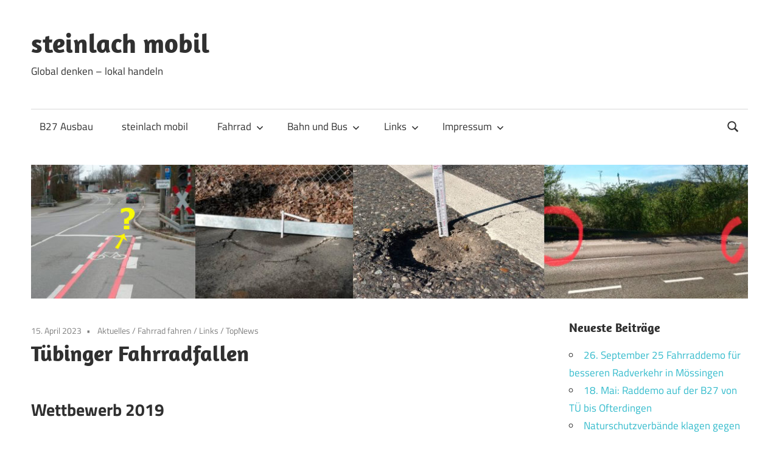

--- FILE ---
content_type: text/html; charset=UTF-8
request_url: https://steinlachmobil.de/fotowettbewerb-tuebinger-fahrradfallen/
body_size: 121269
content:
<!DOCTYPE html>
<html lang="de">

<head>
<meta charset="UTF-8">
<meta name="viewport" content="width=device-width, initial-scale=1">
<link rel="profile" href="http://gmpg.org/xfn/11">
<link rel="pingback" href="https://steinlachmobil.de/xmlrpc.php">

<meta name='robots' content='index, follow, max-image-preview:large, max-snippet:-1, max-video-preview:-1' />
	<style>img:is([sizes="auto" i], [sizes^="auto," i]) { contain-intrinsic-size: 3000px 1500px }</style>
	
	<!-- This site is optimized with the Yoast SEO plugin v25.0 - https://yoast.com/wordpress/plugins/seo/ -->
	<title>Tübinger Fahrradfallen - steinlach mobil</title>
	<link rel="canonical" href="https://steinlachmobil.de/fotowettbewerb-tuebinger-fahrradfallen/" />
	<meta property="og:locale" content="de_DE" />
	<meta property="og:type" content="article" />
	<meta property="og:title" content="Tübinger Fahrradfallen - steinlach mobil" />
	<meta property="og:description" content="Wettbewerb 2019 Sammlung von  Fahrradfallen in" />
	<meta property="og:url" content="https://steinlachmobil.de/fotowettbewerb-tuebinger-fahrradfallen/" />
	<meta property="og:site_name" content="steinlach mobil" />
	<meta property="article:publisher" content="https://www.facebook.com/steinlachmobil/" />
	<meta property="article:published_time" content="2023-04-15T08:42:16+00:00" />
	<meta property="article:modified_time" content="2025-02-09T15:27:17+00:00" />
	<meta property="og:image" content="https://tuebinger-fahrradfallen.de/wp-content/uploads/2019/04/neckarhaldeTunnel.jpg" />
	<meta name="author" content="Johannes Bucka" />
	<meta name="twitter:card" content="summary_large_image" />
	<meta name="twitter:image" content="https://tuebinger-fahrradfallen.de/wp-content/uploads/2019/04/neckarhaldeTunnel.jpg" />
	<meta name="twitter:label1" content="Verfasst von" />
	<meta name="twitter:data1" content="Johannes Bucka" />
	<meta name="twitter:label2" content="Geschätzte Lesezeit" />
	<meta name="twitter:data2" content="1 Minute" />
	<script type="application/ld+json" class="yoast-schema-graph">{"@context":"https://schema.org","@graph":[{"@type":"Article","@id":"https://steinlachmobil.de/fotowettbewerb-tuebinger-fahrradfallen/#article","isPartOf":{"@id":"https://steinlachmobil.de/fotowettbewerb-tuebinger-fahrradfallen/"},"author":{"name":"Johannes Bucka","@id":"https://steinlachmobil.de/#/schema/person/1a41566bce6e03d83655d538aa9af6d5"},"headline":"Tübinger Fahrradfallen","datePublished":"2023-04-15T08:42:16+00:00","dateModified":"2025-02-09T15:27:17+00:00","mainEntityOfPage":{"@id":"https://steinlachmobil.de/fotowettbewerb-tuebinger-fahrradfallen/"},"wordCount":224,"publisher":{"@id":"https://steinlachmobil.de/#organization"},"image":["https://tuebinger-fahrradfallen.de/wp-content/uploads/2019/04/neckarhaldeTunnel.jpg"],"thumbnailUrl":"https://tuebinger-fahrradfallen.de/wp-content/uploads/2019/04/neckarhaldeTunnel.jpg","articleSection":["Aktuelles","Fahrrad fahren","Links","TopNews"],"inLanguage":"de"},{"@type":"WebPage","@id":"https://steinlachmobil.de/fotowettbewerb-tuebinger-fahrradfallen/","url":"https://steinlachmobil.de/fotowettbewerb-tuebinger-fahrradfallen/","name":"Tübinger Fahrradfallen - steinlach mobil","isPartOf":{"@id":"https://steinlachmobil.de/#website"},"primaryImageOfPage":"https://tuebinger-fahrradfallen.de/wp-content/uploads/2019/04/neckarhaldeTunnel.jpg","image":["https://tuebinger-fahrradfallen.de/wp-content/uploads/2019/04/neckarhaldeTunnel.jpg"],"thumbnailUrl":"https://tuebinger-fahrradfallen.de/wp-content/uploads/2019/04/neckarhaldeTunnel.jpg","datePublished":"2023-04-15T08:42:16+00:00","dateModified":"2025-02-09T15:27:17+00:00","breadcrumb":{"@id":"https://steinlachmobil.de/fotowettbewerb-tuebinger-fahrradfallen/#breadcrumb"},"inLanguage":"de","potentialAction":[{"@type":"ReadAction","target":["https://steinlachmobil.de/fotowettbewerb-tuebinger-fahrradfallen/"]}]},{"@type":"ImageObject","inLanguage":"de","@id":"https://steinlachmobil.de/fotowettbewerb-tuebinger-fahrradfallen/#primaryimage","url":"https://tuebinger-fahrradfallen.de/wp-content/uploads/2019/04/neckarhaldeTunnel.jpg","contentUrl":"https://tuebinger-fahrradfallen.de/wp-content/uploads/2019/04/neckarhaldeTunnel.jpg","width":"886","height":"499","caption":"Fahrradfallenwettbewerb Tübingen"},{"@type":"BreadcrumbList","@id":"https://steinlachmobil.de/fotowettbewerb-tuebinger-fahrradfallen/#breadcrumb","itemListElement":[{"@type":"ListItem","position":1,"name":"Startseite","item":"https://steinlachmobil.de/"},{"@type":"ListItem","position":2,"name":"Aktuelles","item":"https://steinlachmobil.de/aktuelles/"},{"@type":"ListItem","position":3,"name":"Tübinger Fahrradfallen"}]},{"@type":"WebSite","@id":"https://steinlachmobil.de/#website","url":"https://steinlachmobil.de/","name":"steinlach mobil","description":"Global denken - lokal handeln","publisher":{"@id":"https://steinlachmobil.de/#organization"},"potentialAction":[{"@type":"SearchAction","target":{"@type":"EntryPoint","urlTemplate":"https://steinlachmobil.de/?s={search_term_string}"},"query-input":{"@type":"PropertyValueSpecification","valueRequired":true,"valueName":"search_term_string"}}],"inLanguage":"de"},{"@type":"Organization","@id":"https://steinlachmobil.de/#organization","name":"steinlach mobil","url":"https://steinlachmobil.de/","logo":{"@type":"ImageObject","inLanguage":"de","@id":"https://steinlachmobil.de/#/schema/logo/image/","url":"https://steinlachmobil.de/wp-content/uploads/2021/06/55.jpg","contentUrl":"https://steinlachmobil.de/wp-content/uploads/2021/06/55.jpg","width":1920,"height":1080,"caption":"steinlach mobil"},"image":{"@id":"https://steinlachmobil.de/#/schema/logo/image/"},"sameAs":["https://www.facebook.com/steinlachmobil/"]},{"@type":"Person","@id":"https://steinlachmobil.de/#/schema/person/1a41566bce6e03d83655d538aa9af6d5","name":"Johannes Bucka","image":{"@type":"ImageObject","inLanguage":"de","@id":"https://steinlachmobil.de/#/schema/person/image/","url":"https://secure.gravatar.com/avatar/1cdc5f4253e2f87c89f91a93b52bf66a85143058699cdd2066ed2588c943d5fc?s=96&d=mm&r=g","contentUrl":"https://secure.gravatar.com/avatar/1cdc5f4253e2f87c89f91a93b52bf66a85143058699cdd2066ed2588c943d5fc?s=96&d=mm&r=g","caption":"Johannes Bucka"},"url":"https://steinlachmobil.de/author/stelladmin/"}]}</script>
	<!-- / Yoast SEO plugin. -->


<link rel="alternate" type="application/rss+xml" title="steinlach mobil &raquo; Feed" href="https://steinlachmobil.de/feed/" />
<link rel="alternate" type="application/rss+xml" title="steinlach mobil &raquo; Kommentar-Feed" href="https://steinlachmobil.de/comments/feed/" />
<link rel='stylesheet' id='maxwell-theme-fonts-css' href='https://steinlachmobil.de/wp-content/fonts/f4bc052e4bc5f168b5a1c52e1d35c7d3.css?ver=20201110' type='text/css' media='all' />
<link rel='stylesheet' id='wp-block-library-css' href='https://steinlachmobil.de/wp-includes/css/dist/block-library/style.min.css?ver=6.8.3' type='text/css' media='all' />
<style id='classic-theme-styles-inline-css' type='text/css'>
/*! This file is auto-generated */
.wp-block-button__link{color:#fff;background-color:#32373c;border-radius:9999px;box-shadow:none;text-decoration:none;padding:calc(.667em + 2px) calc(1.333em + 2px);font-size:1.125em}.wp-block-file__button{background:#32373c;color:#fff;text-decoration:none}
</style>
<style id='themezee-magazine-blocks-column-style-inline-css' type='text/css'>

:root{--tz-column-gap:1.5em}.tz-magazine-block,.tz-magazine-block .tz-magazine-post{margin-bottom:1.5em}.tz-magazine-block .tz-entry-image{margin:0;max-width:100%;vertical-align:top}.tz-magazine-block .tz-entry-title{font-size:24px;font-size:1.5rem}.tz-magazine-block .tz-entry-meta{font-size:15px;font-size:.9375rem}.tz-magazine-block .tz-meta-field{margin-right:.5rem}.tz-magazine-thumbnail-list .tz-magazine-post{display:flex;flex-wrap:nowrap}.tz-magazine-thumbnail-list .tz-magazine-post .tz-post-image{padding-right:.5em;padding-right:calc(var(--tz-column-gap)/3);width:30%}.tz-magazine-thumbnail-list .tz-magazine-post .tz-post-image .wp-post-image{margin:0}.tz-magazine-thumbnail-list .tz-magazine-post .tz-post-content{padding-left:.5em;padding-left:calc(var(--tz-column-gap)/3);width:70%}.tz-magazine-thumbnail-list .tz-magazine-post .tz-entry-title{font-size:18px;font-size:1.125rem}

</style>
<style id='themezee-magazine-blocks-columns-style-inline-css' type='text/css'>
.wp-block-themezee-magazine-blocks-column.tz-magazine-block{margin-bottom:0}@media only screen and (min-width:480px){.tz-magazine-columns{display:flex;flex-wrap:wrap;margin-right:-1.5em;margin-right:calc(var(--tz-column-gap)*-1)}.tz-magazine-columns .wp-block-themezee-magazine-blocks-column{padding-right:1.5em;padding-right:var(--tz-column-gap);width:50%}}

</style>
<style id='themezee-magazine-blocks-grid-style-inline-css' type='text/css'>
@media only screen and (min-width:480px){.tz-magazine-grid-columns-2,.tz-magazine-grid-columns-4{display:flex;flex-wrap:wrap;margin-right:-1.5em;margin-right:calc(var(--tz-column-gap)*-1)}.tz-magazine-grid-columns-2 .tz-post-wrap,.tz-magazine-grid-columns-4 .tz-post-wrap{box-sizing:border-box;padding-right:1.5em;padding-right:var(--tz-column-gap);width:50%}}@media only screen and (min-width:560px){.tz-magazine-grid-columns-3{display:flex;flex-wrap:wrap;margin-right:-1.5em;margin-right:calc(var(--tz-column-gap)*-1)}.tz-magazine-grid-columns-3 .tz-post-wrap{box-sizing:border-box;padding-right:1.5em;padding-right:var(--tz-column-gap);width:33.3333333333%}}@media only screen and (min-width:640px){.tz-magazine-grid-columns-4 .tz-post-wrap{box-sizing:border-box;width:25%}}

</style>
<style id='themezee-magazine-blocks-horizontal-style-inline-css' type='text/css'>
@media only screen and (min-width:560px){.tz-magazine-horizontal .tz-magazine-highlight-post .tz-magazine-post{display:flex;flex-wrap:wrap}.tz-magazine-horizontal .tz-magazine-highlight-post .tz-magazine-post .tz-post-image{box-sizing:border-box;padding-right:.75em;padding-right:calc(var(--tz-column-gap)/2);width:50%}.tz-magazine-horizontal .tz-magazine-highlight-post .tz-magazine-post .tz-post-image .wp-post-image{margin:0}.tz-magazine-horizontal .tz-magazine-highlight-post .tz-magazine-post .tz-post-content{box-sizing:border-box;padding-left:.75em;padding-left:calc(var(--tz-column-gap)/2);width:50%}}

</style>
<style id='themezee-magazine-blocks-list-style-inline-css' type='text/css'>
@media only screen and (min-width:480px){.tz-magazine-list .tz-magazine-post{display:flex;flex-wrap:wrap}.tz-magazine-list .tz-magazine-post .tz-post-image{box-sizing:border-box;padding-right:.75em;padding-right:calc(var(--tz-column-gap)/2);width:50%}.tz-magazine-list .tz-magazine-post .tz-post-image .wp-post-image{margin:0}.tz-magazine-list .tz-magazine-post .tz-post-content{box-sizing:border-box;padding-left:.75em;padding-left:calc(var(--tz-column-gap)/2);width:50%}.tz-magazine-list-40-60 .tz-magazine-post .tz-post-image{width:40%}.tz-magazine-list-40-60 .tz-magazine-post .tz-post-content{width:60%}.tz-magazine-list-30-70 .tz-magazine-post .tz-post-image{width:30%}.tz-magazine-list-30-70 .tz-magazine-post .tz-post-content{width:70%}}

</style>
<style id='themezee-magazine-blocks-vertical-style-inline-css' type='text/css'>
@media only screen and (min-width:560px){.tz-magazine-vertical{display:flex;flex-wrap:wrap}.tz-magazine-vertical .tz-magazine-highlight-post{box-sizing:border-box;padding-right:.75em;padding-right:calc(var(--tz-column-gap)/2);width:50%}.tz-magazine-vertical .tz-magazine-thumbnail-list{box-sizing:border-box;padding-left:.75em;padding-left:calc(var(--tz-column-gap)/2);width:50%}}

</style>
<style id='global-styles-inline-css' type='text/css'>
:root{--wp--preset--aspect-ratio--square: 1;--wp--preset--aspect-ratio--4-3: 4/3;--wp--preset--aspect-ratio--3-4: 3/4;--wp--preset--aspect-ratio--3-2: 3/2;--wp--preset--aspect-ratio--2-3: 2/3;--wp--preset--aspect-ratio--16-9: 16/9;--wp--preset--aspect-ratio--9-16: 9/16;--wp--preset--color--black: #000000;--wp--preset--color--cyan-bluish-gray: #abb8c3;--wp--preset--color--white: #ffffff;--wp--preset--color--pale-pink: #f78da7;--wp--preset--color--vivid-red: #cf2e2e;--wp--preset--color--luminous-vivid-orange: #ff6900;--wp--preset--color--luminous-vivid-amber: #fcb900;--wp--preset--color--light-green-cyan: #7bdcb5;--wp--preset--color--vivid-green-cyan: #00d084;--wp--preset--color--pale-cyan-blue: #8ed1fc;--wp--preset--color--vivid-cyan-blue: #0693e3;--wp--preset--color--vivid-purple: #9b51e0;--wp--preset--color--primary: #33bbcc;--wp--preset--color--secondary: #008899;--wp--preset--color--tertiary: #005566;--wp--preset--color--accent: #cc3833;--wp--preset--color--highlight: #009912;--wp--preset--color--light-gray: #f0f0f0;--wp--preset--color--gray: #999999;--wp--preset--color--dark-gray: #303030;--wp--preset--gradient--vivid-cyan-blue-to-vivid-purple: linear-gradient(135deg,rgba(6,147,227,1) 0%,rgb(155,81,224) 100%);--wp--preset--gradient--light-green-cyan-to-vivid-green-cyan: linear-gradient(135deg,rgb(122,220,180) 0%,rgb(0,208,130) 100%);--wp--preset--gradient--luminous-vivid-amber-to-luminous-vivid-orange: linear-gradient(135deg,rgba(252,185,0,1) 0%,rgba(255,105,0,1) 100%);--wp--preset--gradient--luminous-vivid-orange-to-vivid-red: linear-gradient(135deg,rgba(255,105,0,1) 0%,rgb(207,46,46) 100%);--wp--preset--gradient--very-light-gray-to-cyan-bluish-gray: linear-gradient(135deg,rgb(238,238,238) 0%,rgb(169,184,195) 100%);--wp--preset--gradient--cool-to-warm-spectrum: linear-gradient(135deg,rgb(74,234,220) 0%,rgb(151,120,209) 20%,rgb(207,42,186) 40%,rgb(238,44,130) 60%,rgb(251,105,98) 80%,rgb(254,248,76) 100%);--wp--preset--gradient--blush-light-purple: linear-gradient(135deg,rgb(255,206,236) 0%,rgb(152,150,240) 100%);--wp--preset--gradient--blush-bordeaux: linear-gradient(135deg,rgb(254,205,165) 0%,rgb(254,45,45) 50%,rgb(107,0,62) 100%);--wp--preset--gradient--luminous-dusk: linear-gradient(135deg,rgb(255,203,112) 0%,rgb(199,81,192) 50%,rgb(65,88,208) 100%);--wp--preset--gradient--pale-ocean: linear-gradient(135deg,rgb(255,245,203) 0%,rgb(182,227,212) 50%,rgb(51,167,181) 100%);--wp--preset--gradient--electric-grass: linear-gradient(135deg,rgb(202,248,128) 0%,rgb(113,206,126) 100%);--wp--preset--gradient--midnight: linear-gradient(135deg,rgb(2,3,129) 0%,rgb(40,116,252) 100%);--wp--preset--font-size--small: 13px;--wp--preset--font-size--medium: 20px;--wp--preset--font-size--large: 36px;--wp--preset--font-size--x-large: 42px;--wp--preset--spacing--20: 0.44rem;--wp--preset--spacing--30: 0.67rem;--wp--preset--spacing--40: 1rem;--wp--preset--spacing--50: 1.5rem;--wp--preset--spacing--60: 2.25rem;--wp--preset--spacing--70: 3.38rem;--wp--preset--spacing--80: 5.06rem;--wp--preset--shadow--natural: 6px 6px 9px rgba(0, 0, 0, 0.2);--wp--preset--shadow--deep: 12px 12px 50px rgba(0, 0, 0, 0.4);--wp--preset--shadow--sharp: 6px 6px 0px rgba(0, 0, 0, 0.2);--wp--preset--shadow--outlined: 6px 6px 0px -3px rgba(255, 255, 255, 1), 6px 6px rgba(0, 0, 0, 1);--wp--preset--shadow--crisp: 6px 6px 0px rgba(0, 0, 0, 1);}:where(.is-layout-flex){gap: 0.5em;}:where(.is-layout-grid){gap: 0.5em;}body .is-layout-flex{display: flex;}.is-layout-flex{flex-wrap: wrap;align-items: center;}.is-layout-flex > :is(*, div){margin: 0;}body .is-layout-grid{display: grid;}.is-layout-grid > :is(*, div){margin: 0;}:where(.wp-block-columns.is-layout-flex){gap: 2em;}:where(.wp-block-columns.is-layout-grid){gap: 2em;}:where(.wp-block-post-template.is-layout-flex){gap: 1.25em;}:where(.wp-block-post-template.is-layout-grid){gap: 1.25em;}.has-black-color{color: var(--wp--preset--color--black) !important;}.has-cyan-bluish-gray-color{color: var(--wp--preset--color--cyan-bluish-gray) !important;}.has-white-color{color: var(--wp--preset--color--white) !important;}.has-pale-pink-color{color: var(--wp--preset--color--pale-pink) !important;}.has-vivid-red-color{color: var(--wp--preset--color--vivid-red) !important;}.has-luminous-vivid-orange-color{color: var(--wp--preset--color--luminous-vivid-orange) !important;}.has-luminous-vivid-amber-color{color: var(--wp--preset--color--luminous-vivid-amber) !important;}.has-light-green-cyan-color{color: var(--wp--preset--color--light-green-cyan) !important;}.has-vivid-green-cyan-color{color: var(--wp--preset--color--vivid-green-cyan) !important;}.has-pale-cyan-blue-color{color: var(--wp--preset--color--pale-cyan-blue) !important;}.has-vivid-cyan-blue-color{color: var(--wp--preset--color--vivid-cyan-blue) !important;}.has-vivid-purple-color{color: var(--wp--preset--color--vivid-purple) !important;}.has-black-background-color{background-color: var(--wp--preset--color--black) !important;}.has-cyan-bluish-gray-background-color{background-color: var(--wp--preset--color--cyan-bluish-gray) !important;}.has-white-background-color{background-color: var(--wp--preset--color--white) !important;}.has-pale-pink-background-color{background-color: var(--wp--preset--color--pale-pink) !important;}.has-vivid-red-background-color{background-color: var(--wp--preset--color--vivid-red) !important;}.has-luminous-vivid-orange-background-color{background-color: var(--wp--preset--color--luminous-vivid-orange) !important;}.has-luminous-vivid-amber-background-color{background-color: var(--wp--preset--color--luminous-vivid-amber) !important;}.has-light-green-cyan-background-color{background-color: var(--wp--preset--color--light-green-cyan) !important;}.has-vivid-green-cyan-background-color{background-color: var(--wp--preset--color--vivid-green-cyan) !important;}.has-pale-cyan-blue-background-color{background-color: var(--wp--preset--color--pale-cyan-blue) !important;}.has-vivid-cyan-blue-background-color{background-color: var(--wp--preset--color--vivid-cyan-blue) !important;}.has-vivid-purple-background-color{background-color: var(--wp--preset--color--vivid-purple) !important;}.has-black-border-color{border-color: var(--wp--preset--color--black) !important;}.has-cyan-bluish-gray-border-color{border-color: var(--wp--preset--color--cyan-bluish-gray) !important;}.has-white-border-color{border-color: var(--wp--preset--color--white) !important;}.has-pale-pink-border-color{border-color: var(--wp--preset--color--pale-pink) !important;}.has-vivid-red-border-color{border-color: var(--wp--preset--color--vivid-red) !important;}.has-luminous-vivid-orange-border-color{border-color: var(--wp--preset--color--luminous-vivid-orange) !important;}.has-luminous-vivid-amber-border-color{border-color: var(--wp--preset--color--luminous-vivid-amber) !important;}.has-light-green-cyan-border-color{border-color: var(--wp--preset--color--light-green-cyan) !important;}.has-vivid-green-cyan-border-color{border-color: var(--wp--preset--color--vivid-green-cyan) !important;}.has-pale-cyan-blue-border-color{border-color: var(--wp--preset--color--pale-cyan-blue) !important;}.has-vivid-cyan-blue-border-color{border-color: var(--wp--preset--color--vivid-cyan-blue) !important;}.has-vivid-purple-border-color{border-color: var(--wp--preset--color--vivid-purple) !important;}.has-vivid-cyan-blue-to-vivid-purple-gradient-background{background: var(--wp--preset--gradient--vivid-cyan-blue-to-vivid-purple) !important;}.has-light-green-cyan-to-vivid-green-cyan-gradient-background{background: var(--wp--preset--gradient--light-green-cyan-to-vivid-green-cyan) !important;}.has-luminous-vivid-amber-to-luminous-vivid-orange-gradient-background{background: var(--wp--preset--gradient--luminous-vivid-amber-to-luminous-vivid-orange) !important;}.has-luminous-vivid-orange-to-vivid-red-gradient-background{background: var(--wp--preset--gradient--luminous-vivid-orange-to-vivid-red) !important;}.has-very-light-gray-to-cyan-bluish-gray-gradient-background{background: var(--wp--preset--gradient--very-light-gray-to-cyan-bluish-gray) !important;}.has-cool-to-warm-spectrum-gradient-background{background: var(--wp--preset--gradient--cool-to-warm-spectrum) !important;}.has-blush-light-purple-gradient-background{background: var(--wp--preset--gradient--blush-light-purple) !important;}.has-blush-bordeaux-gradient-background{background: var(--wp--preset--gradient--blush-bordeaux) !important;}.has-luminous-dusk-gradient-background{background: var(--wp--preset--gradient--luminous-dusk) !important;}.has-pale-ocean-gradient-background{background: var(--wp--preset--gradient--pale-ocean) !important;}.has-electric-grass-gradient-background{background: var(--wp--preset--gradient--electric-grass) !important;}.has-midnight-gradient-background{background: var(--wp--preset--gradient--midnight) !important;}.has-small-font-size{font-size: var(--wp--preset--font-size--small) !important;}.has-medium-font-size{font-size: var(--wp--preset--font-size--medium) !important;}.has-large-font-size{font-size: var(--wp--preset--font-size--large) !important;}.has-x-large-font-size{font-size: var(--wp--preset--font-size--x-large) !important;}
:where(.wp-block-post-template.is-layout-flex){gap: 1.25em;}:where(.wp-block-post-template.is-layout-grid){gap: 1.25em;}
:where(.wp-block-columns.is-layout-flex){gap: 2em;}:where(.wp-block-columns.is-layout-grid){gap: 2em;}
:root :where(.wp-block-pullquote){font-size: 1.5em;line-height: 1.6;}
</style>
<link rel='stylesheet' id='siteorigin-panels-front-css' href='https://steinlachmobil.de/wp-content/plugins/siteorigin-panels/css/front-flex.min.css?ver=2.33.5' type='text/css' media='all' />
<link rel='stylesheet' id='zurlcustom-style-css' href='https://steinlachmobil.de/wp-content/plugins/z-url-preview/zurlplugin.css?ver=6.8.3' type='text/css' media='all' />
<style id='zurlcustom-style-inline-css' type='text/css'>
#at_zurlpreview img {
				width: 100%;
				max-width:100%;
 			}
</style>
<link rel='stylesheet' id='maxwell-stylesheet-css' href='https://steinlachmobil.de/wp-content/themes/maxwell/style.css?ver=2.4.1' type='text/css' media='all' />
<style id='maxwell-stylesheet-inline-css' type='text/css'>
.type-post .entry-footer .post-navigation, .type-post .entry-footer .entry-author { position: absolute; clip: rect(1px, 1px, 1px, 1px); width: 1px; height: 1px; overflow: hidden; }
</style>
<link rel='stylesheet' id='maxwell-safari-flexbox-fixes-css' href='https://steinlachmobil.de/wp-content/themes/maxwell/assets/css/safari-flexbox-fixes.css?ver=20200827' type='text/css' media='all' />
<link rel='stylesheet' id='maxwell-pro-css' href='https://steinlachmobil.de/wp-content/plugins/maxwell-pro/assets/css/maxwell-pro.css?ver=2.2.6' type='text/css' media='all' />
<style id='maxwell-pro-inline-css' type='text/css'>
@media only screen and (min-width: 85em) {.header-main {padding: 1.5em 0;}}
</style>
<script type="text/javascript" src="https://steinlachmobil.de/wp-includes/js/tinymce/tinymce.min.js?ver=49110-20250317" id="wp-tinymce-root-js"></script>
<script type="text/javascript" src="https://steinlachmobil.de/wp-includes/js/tinymce/plugins/compat3x/plugin.min.js?ver=49110-20250317" id="wp-tinymce-js"></script>
<script type="text/javascript" src="https://steinlachmobil.de/wp-includes/js/jquery/jquery.min.js?ver=3.7.1" id="jquery-core-js"></script>
<script type="text/javascript" src="https://steinlachmobil.de/wp-includes/js/jquery/jquery-migrate.min.js?ver=3.4.1" id="jquery-migrate-js"></script>
<!--[if lt IE 9]>
<script type="text/javascript" src="https://steinlachmobil.de/wp-content/themes/maxwell/assets/js/html5shiv.min.js?ver=3.7.3" id="html5shiv-js"></script>
<![endif]-->
<script type="text/javascript" src="https://steinlachmobil.de/wp-content/themes/maxwell/assets/js/svgxuse.min.js?ver=1.2.6" id="svgxuse-js"></script>
<script type="text/javascript" src="https://steinlachmobil.de/wp-content/themes/maxwell/assets/js/jquery.flexslider-min.js?ver=2.6.0" id="jquery-flexslider-js"></script>
<script type="text/javascript" id="maxwell-slider-js-extra">
/* <![CDATA[ */
var maxwell_slider_params = {"animation":"slide","speed":"7000"};
/* ]]> */
</script>
<script type="text/javascript" src="https://steinlachmobil.de/wp-content/themes/maxwell/assets/js/slider.js?ver=20170421" id="maxwell-slider-js"></script>
<link rel="https://api.w.org/" href="https://steinlachmobil.de/wp-json/" /><link rel="alternate" title="JSON" type="application/json" href="https://steinlachmobil.de/wp-json/wp/v2/posts/856" /><link rel="EditURI" type="application/rsd+xml" title="RSD" href="https://steinlachmobil.de/xmlrpc.php?rsd" />
<meta name="generator" content="WordPress 6.8.3" />
<link rel='shortlink' href='https://steinlachmobil.de/?p=856' />
<link rel="alternate" title="oEmbed (JSON)" type="application/json+oembed" href="https://steinlachmobil.de/wp-json/oembed/1.0/embed?url=https%3A%2F%2Fsteinlachmobil.de%2Ffotowettbewerb-tuebinger-fahrradfallen%2F" />
<link rel="alternate" title="oEmbed (XML)" type="text/xml+oembed" href="https://steinlachmobil.de/wp-json/oembed/1.0/embed?url=https%3A%2F%2Fsteinlachmobil.de%2Ffotowettbewerb-tuebinger-fahrradfallen%2F&#038;format=xml" />
<style>[class$="woocommerce-product-gallery__trigger"] {display:none !important;}</style><script src="https://cloud.ccm19.de/app.js?apiKey=ecf7b024a462b335f327c92dd6b8188a44f196fbb5a3109b&domain=69484717d75340ecd3023ef2" referrerpolicy="origin"></script><!-- Analytics by WP Statistics - https://wp-statistics.com -->
<style type="text/css" id="custom-background-css">
body.custom-background { background-color: #ffffff; background-image: url("https://steinlachmobil.de/wp-content/uploads/2021/06/55.jpg"); background-position: center center; background-size: auto; background-repeat: repeat; background-attachment: fixed; }
</style>
	<style media="all" id="siteorigin-panels-layouts-head">/* Layout 856 */ #pgc-856-0-0 { width:100%;width:calc(100% - ( 0 * 30px ) ) } #pl-856 .so-panel { margin-bottom:30px } #pl-856 .so-panel:last-of-type { margin-bottom:0px } #pg-856-0.panel-has-style > .panel-row-style, #pg-856-0.panel-no-style { -webkit-align-items:flex-start;align-items:flex-start } @media (max-width:780px){ #pg-856-0.panel-no-style, #pg-856-0.panel-has-style > .panel-row-style, #pg-856-0 { -webkit-flex-direction:column;-ms-flex-direction:column;flex-direction:column } #pg-856-0 > .panel-grid-cell , #pg-856-0 > .panel-row-style > .panel-grid-cell { width:100%;margin-right:0 } #pl-856 .panel-grid-cell { padding:0 } #pl-856 .panel-grid .panel-grid-cell-empty { display:none } #pl-856 .panel-grid .panel-grid-cell-mobile-last { margin-bottom:0px }  } </style><link rel="icon" href="https://steinlachmobil.de/wp-content/uploads/2017/06/cropped-stellaplanlogo80x80rgb.fw_-32x32.png" sizes="32x32" />
<link rel="icon" href="https://steinlachmobil.de/wp-content/uploads/2017/06/cropped-stellaplanlogo80x80rgb.fw_-192x192.png" sizes="192x192" />
<link rel="apple-touch-icon" href="https://steinlachmobil.de/wp-content/uploads/2017/06/cropped-stellaplanlogo80x80rgb.fw_-180x180.png" />
<meta name="msapplication-TileImage" content="https://steinlachmobil.de/wp-content/uploads/2017/06/cropped-stellaplanlogo80x80rgb.fw_-270x270.png" />

<!-- FIFU:jsonld:begin -->
<script type="application/ld+json">{"@context":"https://schema.org","@graph":[{"@type":"ImageObject","@id":"https://tuebinger-fahrradfallen.de/wp-content/uploads/2019/04/neckarhaldeTunnel.jpg","url":"https://tuebinger-fahrradfallen.de/wp-content/uploads/2019/04/neckarhaldeTunnel.jpg","contentUrl":"https://tuebinger-fahrradfallen.de/wp-content/uploads/2019/04/neckarhaldeTunnel.jpg","mainEntityOfPage":"https://steinlachmobil.de/fotowettbewerb-tuebinger-fahrradfallen/"}]}</script>
<!-- FIFU:jsonld:end -->
		<style type="text/css" id="wp-custom-css">
			.widget-header a:link {font-variant:small-caps;
color: #cc0000;
font-size:150%}

article .attachment-post-thumbnail {
	display:none
}
.widget-title {
	margin-bottom: .5em
}
.post-473 .entry-content h1,
.post-596 .entry-content h1 {
	display:none
}		</style>
		<link rel="preload" as="image" href="https://tuebinger-fahrradfallen.de/wp-content/uploads/2019/04/neckarhaldeTunnel.jpg"><link rel="preload" as="image" href="https://steinlachmobil.de/wp-content/uploads/2019/08/20190706_201333.jpg"></head>



<body class="wp-singular post-template-default single single-post postid-856 single-format-standard custom-background wp-embed-responsive wp-theme-maxwell siteorigin-panels siteorigin-panels-before-js post-layout-three-columns post-layout-columns author-hidden">

	
	
	<div id="page" class="hfeed site">

		<a class="skip-link screen-reader-text" href="#content">Zum Inhalt springen</a>

		
		<header id="masthead" class="site-header clearfix" role="banner">

			<div class="header-main container clearfix">

				<div id="logo" class="site-branding clearfix">

										
			<p class="site-title"><a href="https://steinlachmobil.de/" rel="home">steinlach mobil</a></p>

								
			<p class="site-description">Global denken &#8211; lokal handeln</p>

			
				</div><!-- .site-branding -->

				<div class="header-widgets clearfix">

					
				</div><!-- .header-widgets -->

			</div><!-- .header-main -->

			

	<div id="main-navigation-wrap" class="primary-navigation-wrap">

		
			<div class="header-search">

				<button class="header-search-icon" aria-label="Suchformular öffnen" aria-expanded="false" aria-controls="header-search-dropdown" >
					<svg class="icon icon-search" aria-hidden="true" role="img"> <use xlink:href="https://steinlachmobil.de/wp-content/themes/maxwell/assets/icons/genericons-neue.svg#search"></use> </svg>				</button>

				<div id="header-search-dropdown" class="header-search-form" >
					
<form role="search" method="get" class="search-form" action="https://steinlachmobil.de/">
	<label>
		<span class="screen-reader-text">Suchen nach:</span>
		<input type="search" class="search-field"
			placeholder="Suchen …"
			value="" name="s"
			title="Suchen nach:" />
	</label>
	<button type="submit" class="search-submit">
		<svg class="icon icon-search" aria-hidden="true" role="img"> <use xlink:href="https://steinlachmobil.de/wp-content/themes/maxwell/assets/icons/genericons-neue.svg#search"></use> </svg>		<span class="screen-reader-text">Suchen</span>
	</button>
</form>
					<a class="header-search-close" >
						<svg class="icon icon-close" aria-hidden="true" role="img"> <use xlink:href="https://steinlachmobil.de/wp-content/themes/maxwell/assets/icons/genericons-neue.svg#close"></use> </svg>					</a>
				</div>

			</div>

			
		<button class="primary-menu-toggle menu-toggle" aria-controls="primary-menu" aria-expanded="false" >
			<svg class="icon icon-menu" aria-hidden="true" role="img"> <use xlink:href="https://steinlachmobil.de/wp-content/themes/maxwell/assets/icons/genericons-neue.svg#menu"></use> </svg><svg class="icon icon-close" aria-hidden="true" role="img"> <use xlink:href="https://steinlachmobil.de/wp-content/themes/maxwell/assets/icons/genericons-neue.svg#close"></use> </svg>			<span class="menu-toggle-text">Navigation</span>
		</button>

		<div class="primary-navigation">

			<nav id="site-navigation" class="main-navigation" role="navigation"  aria-label="Primäres Menü">

				<ul id="primary-menu" class="menu"><li id="menu-item-962" class="menu-item menu-item-type-post_type menu-item-object-page menu-item-962"><a href="https://steinlachmobil.de/b27-ausbau/">B27 Ausbau</a></li>
<li id="menu-item-966" class="menu-item menu-item-type-post_type menu-item-object-page menu-item-966"><a href="https://steinlachmobil.de/steinlachmobil/">steinlach mobil</a></li>
<li id="menu-item-974" class="menu-item menu-item-type-post_type menu-item-object-page current-menu-ancestor current-menu-parent current_page_parent current_page_ancestor menu-item-has-children menu-item-974"><a href="https://steinlachmobil.de/fahrrad/">Fahrrad<svg class="icon icon-expand" aria-hidden="true" role="img"> <use xlink:href="https://steinlachmobil.de/wp-content/themes/maxwell/assets/icons/genericons-neue.svg#expand"></use> </svg></a>
<ul class="sub-menu">
	<li id="menu-item-1864" class="menu-item menu-item-type-post_type menu-item-object-post current-menu-item menu-item-1864"><a href="https://steinlachmobil.de/fotowettbewerb-tuebinger-fahrradfallen/" aria-current="page">Tübinger Fahrradfallen</a></li>
	<li id="menu-item-1873" class="menu-item menu-item-type-post_type menu-item-object-post menu-item-1873"><a href="https://steinlachmobil.de/regeln-fuer-rad-und-auto/">Regeln für Rad und Auto</a></li>
</ul>
</li>
<li id="menu-item-958" class="menu-item menu-item-type-post_type menu-item-object-page menu-item-has-children menu-item-958"><a href="https://steinlachmobil.de/bahn-und-bus/">Bahn und Bus<svg class="icon icon-expand" aria-hidden="true" role="img"> <use xlink:href="https://steinlachmobil.de/wp-content/themes/maxwell/assets/icons/genericons-neue.svg#expand"></use> </svg></a>
<ul class="sub-menu">
	<li id="menu-item-949" class="menu-item menu-item-type-taxonomy menu-item-object-category menu-item-949"><a href="https://steinlachmobil.de/category/bahn/">Bahn</a></li>
	<li id="menu-item-506" class="menu-item menu-item-type-taxonomy menu-item-object-category menu-item-506"><a href="https://steinlachmobil.de/category/s21/">S21</a></li>
</ul>
</li>
<li id="menu-item-1306" class="menu-item menu-item-type-taxonomy menu-item-object-category current-post-ancestor current-menu-parent current-post-parent menu-item-has-children menu-item-1306"><a href="https://steinlachmobil.de/category/links/">Links<svg class="icon icon-expand" aria-hidden="true" role="img"> <use xlink:href="https://steinlachmobil.de/wp-content/themes/maxwell/assets/icons/genericons-neue.svg#expand"></use> </svg></a>
<ul class="sub-menu">
	<li id="menu-item-1396" class="menu-item menu-item-type-taxonomy menu-item-object-category menu-item-1396"><a href="https://steinlachmobil.de/category/offener-brief/">Offene Briefe</a></li>
</ul>
</li>
<li id="menu-item-475" class="menu-item menu-item-type-post_type menu-item-object-page menu-item-has-children menu-item-475"><a href="https://steinlachmobil.de/impressum/">Impressum<svg class="icon icon-expand" aria-hidden="true" role="img"> <use xlink:href="https://steinlachmobil.de/wp-content/themes/maxwell/assets/icons/genericons-neue.svg#expand"></use> </svg></a>
<ul class="sub-menu">
	<li id="menu-item-599" class="menu-item menu-item-type-post_type menu-item-object-page menu-item-599"><a href="https://steinlachmobil.de/datenschutz/">Datenschutzerklärung</a></li>
</ul>
</li>
</ul>			</nav><!-- #site-navigation -->

		</div><!-- .primary-navigation -->

	</div>



		</header><!-- #masthead -->

		
		
			<div id="headimg" class="header-image">

			
				<img src="https://steinlachmobil.de/wp-content/uploads/2023/04/headerfahrradfallen.jpg" srcset="https://steinlachmobil.de/wp-content/uploads/2023/04/headerfahrradfallen.jpg 1200w, https://steinlachmobil.de/wp-content/uploads/2023/04/headerfahrradfallen.jpg 300w, https://steinlachmobil.de/wp-content/uploads/2023/04/headerfahrradfallen.jpg 1024w, https://steinlachmobil.de/wp-content/uploads/2023/04/headerfahrradfallen.jpg 768w" width="1200" height="224" alt="steinlach mobil">

			
			</div>

			
		<div id="content" class="site-content container clearfix">

			
	<section id="primary" class="content-single content-area">
		<main id="main" class="site-main" role="main">

		
<article id="post-856" class="post-856 post type-post status-publish format-standard has-post-thumbnail hentry category-aktuelles category-fahrrad-fahren category-links category-topnews">

	<img post-id="856" fifu-featured="1" width="850" height="479" src="https://tuebinger-fahrradfallen.de/wp-content/uploads/2019/04/neckarhaldeTunnel.jpg" class="attachment-post-thumbnail size-post-thumbnail wp-post-image" alt="Fahrradfallenwettbewerb Tübingen" title="Fahrradfallenwettbewerb Tübingen" title="Fahrradfallenwettbewerb Tübingen" decoding="async" fetchpriority="high" />
	<header class="entry-header">

		<div class="entry-meta"><span class="meta-date"><a href="https://steinlachmobil.de/fotowettbewerb-tuebinger-fahrradfallen/" title="8:42" rel="bookmark"><time class="entry-date published updated" datetime="2023-04-15T08:42:16+02:00">15. April 2023</time></a></span><span class="meta-category"> <a href="https://steinlachmobil.de/category/aktuelles/" rel="category tag">Aktuelles</a> / <a href="https://steinlachmobil.de/category/fahrrad-fahren/" rel="category tag">Fahrrad fahren</a> / <a href="https://steinlachmobil.de/category/links/" rel="category tag">Links</a> / <a href="https://steinlachmobil.de/category/topnews/" rel="category tag">TopNews</a></span></div>
		<h1 class="entry-title">Tübinger Fahrradfallen</h1>
		
	</header><!-- .entry-header -->

	<div class="entry-content clearfix">

		<div id="pl-856"  class="panel-layout" ><div id="pg-856-0"  class="panel-grid panel-no-style" ><div id="pgc-856-0-0"  class="panel-grid-cell" ><div id="panel-856-0-0-0" class="so-panel widget widget_sow-editor panel-first-child" data-index="0" ><div
			
			class="so-widget-sow-editor so-widget-sow-editor-base"
			
		>
<div class="siteorigin-widget-tinymce textwidget">
	<h2>Wettbewerb 2019</h2>
<h3>Sammlung von  Fahrradfallen in und um Tübingen / Ihre Lösungsvorschläge</h3>
<p><a href="https://steinlachmobil.de/fallenkarte/" target="_blank" rel="noopener noreferrer"><img decoding="async" class="alignnone wp-image-891 size-large" src="https://steinlachmobil.de/wp-content/uploads/2019/05/fallenkarte9-683x1024.jpg" alt="" width="683" height="1024" /></a></p>
<p><strong>► <a href="http://mapeditor-leafletjs.atwebpages.com/" target="_blank" rel="noopener noreferrer">Karte mit Zoomfunktion</a></strong></p>
<p>► <a href="https://www.tagblatt.de/Nachrichten/Die-Radler-hat-man-vergessen-416952.html" target="_blank" rel="noopener noreferrer">Artikel im Tagblatt vom 1.6.2019</a><br />Die Jury hat die Preise vergeben</p>
<p>Am Mittwoch 29.5. 2019 hat die Jury zum Foto-Wettbewerb “Tübinger Fahrradfallen” getagt und entschieden.</p>
<p>Die Jury bestehend aus:<br />Herr Reiner Frey, Präsident des Landgerichts Tübingen<br />Herr Dr. Rosner, Akademischer Rat des Geographischen Instituts Tübingen<br />Herr Andreas Golding</p>
<p>hat die Vielzahl der sehr guten Beiträge verglichen und entschieden, die Preise 1 bis 3 jeweils zu splitten und zwei mal zu vergeben. Zusätzlich wurde ein Sachpreis für den besten Beitrag “thinking out of the box” vergeben. Damit gibt es also 7 Preise.</p>
<p>Die Preisträger sind:</p>
<ul>
<li>Thomas Wipperfürth Beitrag 022 Araltankstelle Reutlingerstr.</li>
<li>Stefan Braun Beitrag 042 Neckarbrücke/Gartenstraße</li>
<li>Walter Heim Beitrag 061 LTT-Tunnel</li>
<li>Bert Bormann Beitrag 078 Kusterdingerstr. Egeria</li>
<li>Inka Rohrßen Beitrag 052 Frondsberg / Herrenbergerstr.</li>
<li>Martin Göth Beitrag 081 Frondsbergstraße unten</li>
</ul>
<p>Sonderpreis<br />Michael Popp Beitrag 021 Schlossbergtunnel</p>
<p>Wir gratulieren allen PreisträgerInnen und möchten uns nochmals bei allen TeilnehmerInnen bedanken, die am Wettbewerb teilgenommen und ihre Lösungsvorschläge eingebracht haben.</p>
<p><strong>P.S. Die Suche nach Fahrradfallen geht weiter. Sollten Sie weitere alte oder gar neue Fallen finden und Verbesserungsvorschläge haben - schicken Sie sie an unsere Kontaktadresse. Wir werden die Seite weiter ausbauen und ergänzen.</strong></p>
</div>
</div></div><div id="panel-856-0-0-1" class="so-panel widget widget_maxwell-magazine-posts-grid maxwell-magazine-grid-widget panel-last-child" data-index="1" >
		<div class="widget-magazine-posts-grid widget-magazine-posts clearfix">

			<h3 class="widget-title"><a class="category-archive-link" href="https://steinlachmobil.de/category/wettbewerbsbeitrag/" title="Alle Beiträge in der Kategorie Wettbewerbsbeitrag ansehen">Wettbewerbsbeiträge</a></h3>
			<div class="widget-magazine-posts-content magazine-grid-three-columns magazine-grid">

				
				<div class="post-column">

					
<article id="post-1113" class="medium-post clearfix post-1113 post type-post status-publish format-standard has-post-thumbnail hentry category-wettbewerbsbeitrag">

	
			<a href="https://steinlachmobil.de/111-eberhardstrasse/" rel="bookmark">
				<img post-id="1113" fifu-featured="1" loading="lazy" decoding="async" width="360" height="203" src="https://steinlachmobil.de/wp-content/uploads/2019/08/20190706_201333.jpg" class="attachment-maxwell-thumbnail-medium size-maxwell-thumbnail-medium wp-post-image" alt="111 Eberhardstraße" title="111 Eberhardstraße" title="111 Eberhardstraße" />			</a>

			
	<header class="entry-header">

		<div class="entry-meta"><span class="meta-date"><a href="https://steinlachmobil.de/111-eberhardstrasse/" title="11:28" rel="bookmark"><time class="entry-date published updated" datetime="2019-08-26T11:28:36+02:00">26. August 2019</time></a></span></div>
		<h2 class="entry-title"><a href="https://steinlachmobil.de/111-eberhardstrasse/" rel="bookmark">111 Eberhardstraße</a></h2>
	</header><!-- .entry-header -->

</article>

				</div>

				
				<div class="post-column">

					
<article id="post-1108" class="medium-post clearfix post-1108 post type-post status-publish format-standard hentry category-wettbewerbsbeitrag">

	
	<header class="entry-header">

		<div class="entry-meta"><span class="meta-date"><a href="https://steinlachmobil.de/110-hinterm-nonnenhaus-stadtbuecherei/" title="8:24" rel="bookmark"><time class="entry-date published updated" datetime="2019-06-22T08:24:17+02:00">22. Juni 2019</time></a></span></div>
		<h2 class="entry-title"><a href="https://steinlachmobil.de/110-hinterm-nonnenhaus-stadtbuecherei/" rel="bookmark">110 hinterm Nonnenhaus  /  Stadtbücherei</a></h2>
	</header><!-- .entry-header -->

</article>

				</div>

				
				<div class="post-column">

					
<article id="post-1754" class="medium-post clearfix post-1754 post type-post status-publish format-standard hentry category-wettbewerbsbeitrag">

	
	<header class="entry-header">

		<div class="entry-meta"><span class="meta-date"><a href="https://steinlachmobil.de/109-friedrichstrasse-steinlachbruecke/" title="8:19" rel="bookmark"><time class="entry-date published updated" datetime="2019-06-22T08:19:20+02:00">22. Juni 2019</time></a></span></div>
		<h2 class="entry-title"><a href="https://steinlachmobil.de/109-friedrichstrasse-steinlachbruecke/" rel="bookmark">109  Friedrichstraße Steinlachbrücke</a></h2>
	</header><!-- .entry-header -->

</article>

				</div>

				
				<div class="post-column">

					
<article id="post-1096" class="medium-post clearfix post-1096 post type-post status-publish format-standard hentry category-wettbewerbsbeitrag">

	
	<header class="entry-header">

		<div class="entry-meta"><span class="meta-date"><a href="https://steinlachmobil.de/108-ammertal-radweg-in-unterjesingen/" title="8:12" rel="bookmark"><time class="entry-date published updated" datetime="2019-06-22T08:12:04+02:00">22. Juni 2019</time></a></span></div>
		<h2 class="entry-title"><a href="https://steinlachmobil.de/108-ammertal-radweg-in-unterjesingen/" rel="bookmark">108  Ammertal-Radweg in Unterjesingen</a></h2>
	</header><!-- .entry-header -->

</article>

				</div>

				
				<div class="post-column">

					
<article id="post-1753" class="medium-post clearfix post-1753 post type-post status-publish format-standard hentry category-wettbewerbsbeitrag">

	
	<header class="entry-header">

		<div class="entry-meta"><span class="meta-date"><a href="https://steinlachmobil.de/107-radweg-zwischen-weilheim-und-tuebingen-entlang-der-bahn/" title="7:55" rel="bookmark"><time class="entry-date published updated" datetime="2019-06-22T07:55:48+02:00">22. Juni 2019</time></a></span></div>
		<h2 class="entry-title"><a href="https://steinlachmobil.de/107-radweg-zwischen-weilheim-und-tuebingen-entlang-der-bahn/" rel="bookmark">107 Radweg zwischen Weilheim und Tübingen entlang der Bahn</a></h2>
	</header><!-- .entry-header -->

</article>

				</div>

				
				<div class="post-column">

					
<article id="post-1752" class="medium-post clearfix post-1752 post type-post status-publish format-standard hentry category-wettbewerbsbeitrag">

	
	<header class="entry-header">

		<div class="entry-meta"><span class="meta-date"><a href="https://steinlachmobil.de/106-holzbruecke-sindelfinger-westbahnhofstr/" title="17:35" rel="bookmark"><time class="entry-date published updated" datetime="2019-06-05T17:35:53+02:00">5. Juni 2019</time></a></span></div>
		<h2 class="entry-title"><a href="https://steinlachmobil.de/106-holzbruecke-sindelfinger-westbahnhofstr/" rel="bookmark">106  Holzbrücke Sindelfinger/Westbahnhofstr.</a></h2>
	</header><!-- .entry-header -->

</article>

				</div>

				
				<div class="post-column">

					
<article id="post-1751" class="medium-post clearfix post-1751 post type-post status-publish format-standard hentry category-wettbewerbsbeitrag">

	
	<header class="entry-header">

		<div class="entry-meta"><span class="meta-date"><a href="https://steinlachmobil.de/105-alleenbruecke-derendinger-allee/" title="17:34" rel="bookmark"><time class="entry-date published updated" datetime="2019-06-05T17:34:14+02:00">5. Juni 2019</time></a></span></div>
		<h2 class="entry-title"><a href="https://steinlachmobil.de/105-alleenbruecke-derendinger-allee/" rel="bookmark">105  Alleenbrücke Derendinger Allee</a></h2>
	</header><!-- .entry-header -->

</article>

				</div>

				
				<div class="post-column">

					
<article id="post-1075" class="medium-post clearfix post-1075 post type-post status-publish format-standard hentry category-wettbewerbsbeitrag">

	
	<header class="entry-header">

		<div class="entry-meta"><span class="meta-date"><a href="https://steinlachmobil.de/104-am-goldersbach-am-ziegelberg/" title="17:30" rel="bookmark"><time class="entry-date published updated" datetime="2019-06-05T17:30:56+02:00">5. Juni 2019</time></a></span></div>
		<h2 class="entry-title"><a href="https://steinlachmobil.de/104-am-goldersbach-am-ziegelberg/" rel="bookmark">104 Am Goldersbach / Am Ziegelberg</a></h2>
	</header><!-- .entry-header -->

</article>

				</div>

				
				<div class="post-column">

					
<article id="post-1073" class="medium-post clearfix post-1073 post type-post status-publish format-standard hentry category-wettbewerbsbeitrag">

	
	<header class="entry-header">

		<div class="entry-meta"><span class="meta-date"><a href="https://steinlachmobil.de/103-hinterm-nonnenhaus-stadtbuecherei/" title="17:28" rel="bookmark"><time class="entry-date published updated" datetime="2019-06-05T17:28:57+02:00">5. Juni 2019</time></a></span></div>
		<h2 class="entry-title"><a href="https://steinlachmobil.de/103-hinterm-nonnenhaus-stadtbuecherei/" rel="bookmark">103 hinterm Nonnenhaus Stadtbücherei</a></h2>
	</header><!-- .entry-header -->

</article>

				</div>

				
				<div class="post-column">

					
<article id="post-1750" class="medium-post clearfix post-1750 post type-post status-publish format-standard hentry category-wettbewerbsbeitrag">

	
	<header class="entry-header">

		<div class="entry-meta"><span class="meta-date"><a href="https://steinlachmobil.de/102-derendinger-strasse/" title="17:27" rel="bookmark"><time class="entry-date published updated" datetime="2019-06-05T17:27:03+02:00">5. Juni 2019</time></a></span></div>
		<h2 class="entry-title"><a href="https://steinlachmobil.de/102-derendinger-strasse/" rel="bookmark">102  Derendinger Straße</a></h2>
	</header><!-- .entry-header -->

</article>

				</div>

				
				<div class="post-column">

					
<article id="post-1067" class="medium-post clearfix post-1067 post type-post status-publish format-standard hentry category-wettbewerbsbeitrag">

	
	<header class="entry-header">

		<div class="entry-meta"><span class="meta-date"><a href="https://steinlachmobil.de/101-steinlachunterfuehrung/" title="17:25" rel="bookmark"><time class="entry-date published updated" datetime="2019-06-05T17:25:57+02:00">5. Juni 2019</time></a></span></div>
		<h2 class="entry-title"><a href="https://steinlachmobil.de/101-steinlachunterfuehrung/" rel="bookmark">101  Steinlachunterführung</a></h2>
	</header><!-- .entry-header -->

</article>

				</div>

				
				<div class="post-column">

					
<article id="post-1749" class="medium-post clearfix post-1749 post type-post status-publish format-standard hentry category-wettbewerbsbeitrag">

	
	<header class="entry-header">

		<div class="entry-meta"><span class="meta-date"><a href="https://steinlachmobil.de/065-wilhelmstrasse-pauline-krone-heim/" title="18:10" rel="bookmark"><time class="entry-date published updated" datetime="2019-05-23T18:10:19+02:00">23. Mai 2019</time></a></span></div>
		<h2 class="entry-title"><a href="https://steinlachmobil.de/065-wilhelmstrasse-pauline-krone-heim/" rel="bookmark">065  Wilhelmstraße Pauline Krone Heim</a></h2>
	</header><!-- .entry-header -->

</article>

				</div>

				
				<div class="post-column">

					
<article id="post-1748" class="medium-post clearfix post-1748 post type-post status-publish format-standard hentry category-wettbewerbsbeitrag">

	
	<header class="entry-header">

		<div class="entry-meta"><span class="meta-date"><a href="https://steinlachmobil.de/100-westbahnhofstrasse-belthlestrasse/" title="18:35" rel="bookmark"><time class="entry-date published updated" datetime="2019-05-22T18:35:20+02:00">22. Mai 2019</time></a></span></div>
		<h2 class="entry-title"><a href="https://steinlachmobil.de/100-westbahnhofstrasse-belthlestrasse/" rel="bookmark">100  Westbahnhofstraße / Belthlestraße</a></h2>
	</header><!-- .entry-header -->

</article>

				</div>

				
				<div class="post-column">

					
<article id="post-1747" class="medium-post clearfix post-1747 post type-post status-publish format-standard hentry category-wettbewerbsbeitrag">

	
	<header class="entry-header">

		<div class="entry-meta"><span class="meta-date"><a href="https://steinlachmobil.de/099-eugenstrasse/" title="18:27" rel="bookmark"><time class="entry-date published updated" datetime="2019-05-22T18:27:26+02:00">22. Mai 2019</time></a></span></div>
		<h2 class="entry-title"><a href="https://steinlachmobil.de/099-eugenstrasse/" rel="bookmark">099  Eugenstraße</a></h2>
	</header><!-- .entry-header -->

</article>

				</div>

				
				<div class="post-column">

					
<article id="post-1746" class="medium-post clearfix post-1746 post type-post status-publish format-standard hentry category-wettbewerbsbeitrag">

	
	<header class="entry-header">

		<div class="entry-meta"><span class="meta-date"><a href="https://steinlachmobil.de/095-moerikestrasse/" title="18:26" rel="bookmark"><time class="entry-date published updated" datetime="2019-05-22T18:26:28+02:00">22. Mai 2019</time></a></span></div>
		<h2 class="entry-title"><a href="https://steinlachmobil.de/095-moerikestrasse/" rel="bookmark">095  Mörikestraße</a></h2>
	</header><!-- .entry-header -->

</article>

				</div>

				
				<div class="post-column">

					
<article id="post-1014" class="medium-post clearfix post-1014 post type-post status-publish format-standard hentry category-wettbewerbsbeitrag">

	
	<header class="entry-header">

		<div class="entry-meta"><span class="meta-date"><a href="https://steinlachmobil.de/096-tunnel-unter-der-bahn-bismarckstrasse/" title="18:14" rel="bookmark"><time class="entry-date published updated" datetime="2019-05-22T18:14:16+02:00">22. Mai 2019</time></a></span></div>
		<h2 class="entry-title"><a href="https://steinlachmobil.de/096-tunnel-unter-der-bahn-bismarckstrasse/" rel="bookmark">096  Tunnel unter der Bahn   Bismarckstraße/Eisenbahnstraße</a></h2>
	</header><!-- .entry-header -->

</article>

				</div>

				
				<div class="post-column">

					
<article id="post-1745" class="medium-post clearfix post-1745 post type-post status-publish format-standard hentry category-wettbewerbsbeitrag">

	
	<header class="entry-header">

		<div class="entry-meta"><span class="meta-date"><a href="https://steinlachmobil.de/097-tunnel-franz-viertel/" title="18:00" rel="bookmark"><time class="entry-date published updated" datetime="2019-05-22T18:00:03+02:00">22. Mai 2019</time></a></span></div>
		<h2 class="entry-title"><a href="https://steinlachmobil.de/097-tunnel-franz-viertel/" rel="bookmark">097  Tunnel Franz. Viertel</a></h2>
	</header><!-- .entry-header -->

</article>

				</div>

				
				<div class="post-column">

					
<article id="post-1743" class="medium-post clearfix post-1743 post type-post status-publish format-standard hentry category-wettbewerbsbeitrag">

	
	<header class="entry-header">

		<div class="entry-meta"><span class="meta-date"><a href="https://steinlachmobil.de/094-weilheimer-kneiple/" title="17:48" rel="bookmark"><time class="entry-date published updated" datetime="2019-05-22T17:48:26+02:00">22. Mai 2019</time></a></span></div>
		<h2 class="entry-title"><a href="https://steinlachmobil.de/094-weilheimer-kneiple/" rel="bookmark">094 Weilheimer Kneiple</a></h2>
	</header><!-- .entry-header -->

</article>

				</div>

				
				<div class="post-column">

					
<article id="post-1744" class="medium-post clearfix post-1744 post type-post status-publish format-standard hentry category-wettbewerbsbeitrag">

	
	<header class="entry-header">

		<div class="entry-meta"><span class="meta-date"><a href="https://steinlachmobil.de/096-eugenstrasse/" title="17:41" rel="bookmark"><time class="entry-date published updated" datetime="2019-05-22T17:41:19+02:00">22. Mai 2019</time></a></span></div>
		<h2 class="entry-title"><a href="https://steinlachmobil.de/096-eugenstrasse/" rel="bookmark">096  Eugenstraße</a></h2>
	</header><!-- .entry-header -->

</article>

				</div>

				
				<div class="post-column">

					
<article id="post-987" class="medium-post clearfix post-987 post type-post status-publish format-standard hentry category-wettbewerbsbeitrag">

	
	<header class="entry-header">

		<div class="entry-meta"><span class="meta-date"><a href="https://steinlachmobil.de/094-wilhelmstrasse-mohlstrasse/" title="17:27" rel="bookmark"><time class="entry-date published updated" datetime="2019-05-22T17:27:57+02:00">22. Mai 2019</time></a></span></div>
		<h2 class="entry-title"><a href="https://steinlachmobil.de/094-wilhelmstrasse-mohlstrasse/" rel="bookmark">098  Wilhelmstraße / Mohlstraße</a></h2>
	</header><!-- .entry-header -->

</article>

				</div>

				
				<div class="post-column">

					
<article id="post-1742" class="medium-post clearfix post-1742 post type-post status-publish format-standard hentry category-wettbewerbsbeitrag">

	
	<header class="entry-header">

		<div class="entry-meta"><span class="meta-date"><a href="https://steinlachmobil.de/093-nauklerstrasse-alte-physik/" title="12:30" rel="bookmark"><time class="entry-date published updated" datetime="2019-05-22T12:30:08+02:00">22. Mai 2019</time></a></span></div>
		<h2 class="entry-title"><a href="https://steinlachmobil.de/093-nauklerstrasse-alte-physik/" rel="bookmark">093  Nauklerstraße  / Alte Physik</a></h2>
	</header><!-- .entry-header -->

</article>

				</div>

				
				<div class="post-column">

					
<article id="post-1741" class="medium-post clearfix post-1741 post type-post status-publish format-standard hentry category-wettbewerbsbeitrag">

	
	<header class="entry-header">

		<div class="entry-meta"><span class="meta-date"><a href="https://steinlachmobil.de/092-kusterdingerstrasse-bahnhof-lustnau/" title="12:27" rel="bookmark"><time class="entry-date published updated" datetime="2019-05-22T12:27:54+02:00">22. Mai 2019</time></a></span></div>
		<h2 class="entry-title"><a href="https://steinlachmobil.de/092-kusterdingerstrasse-bahnhof-lustnau/" rel="bookmark">092  Kusterdingerstraße / Bahnhof Lustnau</a></h2>
	</header><!-- .entry-header -->

</article>

				</div>

				
				<div class="post-column">

					
<article id="post-1740" class="medium-post clearfix post-1740 post type-post status-publish format-standard hentry category-wettbewerbsbeitrag">

	
	<header class="entry-header">

		<div class="entry-meta"><span class="meta-date"><a href="https://steinlachmobil.de/091-anlagenpark-europaplatz-suedstadt/" title="12:24" rel="bookmark"><time class="entry-date published updated" datetime="2019-05-22T12:24:23+02:00">22. Mai 2019</time></a></span></div>
		<h2 class="entry-title"><a href="https://steinlachmobil.de/091-anlagenpark-europaplatz-suedstadt/" rel="bookmark">091  Anlagenpark / Europaplatz / Südstadt</a></h2>
	</header><!-- .entry-header -->

</article>

				</div>

				
				<div class="post-column">

					
<article id="post-1739" class="medium-post clearfix post-1739 post type-post status-publish format-standard hentry category-wettbewerbsbeitrag">

	
	<header class="entry-header">

		<div class="entry-meta"><span class="meta-date"><a href="https://steinlachmobil.de/089-bismarckstrasse-vom-wehr-richtung-stadtmitte/" title="15:46" rel="bookmark"><time class="entry-date published updated" datetime="2019-05-21T15:46:02+02:00">21. Mai 2019</time></a></span></div>
		<h2 class="entry-title"><a href="https://steinlachmobil.de/089-bismarckstrasse-vom-wehr-richtung-stadtmitte/" rel="bookmark">089  Bismarckstraße vom Wehr Richtung Stadtmitte</a></h2>
	</header><!-- .entry-header -->

</article>

				</div>

				
				<div class="post-column">

					
<article id="post-1738" class="medium-post clearfix post-1738 post type-post status-publish format-standard hentry category-wettbewerbsbeitrag">

	
	<header class="entry-header">

		<div class="entry-meta"><span class="meta-date"><a href="https://steinlachmobil.de/088-gmelinstrasse-auf-hoehe-stadtfriedhof/" title="15:44" rel="bookmark"><time class="entry-date published updated" datetime="2019-05-21T15:44:40+02:00">21. Mai 2019</time></a></span></div>
		<h2 class="entry-title"><a href="https://steinlachmobil.de/088-gmelinstrasse-auf-hoehe-stadtfriedhof/" rel="bookmark">088  Gmelinstraße auf Höhe Stadtfriedhof</a></h2>
	</header><!-- .entry-header -->

</article>

				</div>

				
				<div class="post-column">

					
<article id="post-1737" class="medium-post clearfix post-1737 post type-post status-publish format-standard hentry category-wettbewerbsbeitrag">

	
	<header class="entry-header">

		<div class="entry-meta"><span class="meta-date"><a href="https://steinlachmobil.de/081-frondsbergstrasse-unten/" title="17:46" rel="bookmark"><time class="entry-date published updated" datetime="2019-05-19T17:46:21+02:00">19. Mai 2019</time></a></span></div>
		<h2 class="entry-title"><a href="https://steinlachmobil.de/081-frondsbergstrasse-unten/" rel="bookmark">081  Frondsbergstraße unten</a></h2>
	</header><!-- .entry-header -->

</article>

				</div>

				
				<div class="post-column">

					
<article id="post-1736" class="medium-post clearfix post-1736 post type-post status-publish format-standard hentry category-wettbewerbsbeitrag">

	
	<header class="entry-header">

		<div class="entry-meta"><span class="meta-date"><a href="https://steinlachmobil.de/087-stadtgraben/" title="17:44" rel="bookmark"><time class="entry-date published updated" datetime="2019-05-19T17:44:41+02:00">19. Mai 2019</time></a></span></div>
		<h2 class="entry-title"><a href="https://steinlachmobil.de/087-stadtgraben/" rel="bookmark">087  Stadtgraben</a></h2>
	</header><!-- .entry-header -->

</article>

				</div>

				
				<div class="post-column">

					
<article id="post-939" class="medium-post clearfix post-939 post type-post status-publish format-standard hentry category-wettbewerbsbeitrag">

	
	<header class="entry-header">

		<div class="entry-meta"><span class="meta-date"><a href="https://steinlachmobil.de/081-stadtgraben-kino-museum/" title="17:41" rel="bookmark"><time class="entry-date published updated" datetime="2019-05-19T17:41:00+02:00">19. Mai 2019</time></a></span></div>
		<h2 class="entry-title"><a href="https://steinlachmobil.de/081-stadtgraben-kino-museum/" rel="bookmark">090  Stadtgraben / Kino Museum</a></h2>
	</header><!-- .entry-header -->

</article>

				</div>

				
				<div class="post-column">

					
<article id="post-936" class="medium-post clearfix post-936 post type-post status-publish format-standard hentry category-wettbewerbsbeitrag">

	
	<header class="entry-header">

		<div class="entry-meta"><span class="meta-date"><a href="https://steinlachmobil.de/080-aischbachtunnel-unter-b296/" title="17:36" rel="bookmark"><time class="entry-date published updated" datetime="2019-05-19T17:36:22+02:00">19. Mai 2019</time></a></span></div>
		<h2 class="entry-title"><a href="https://steinlachmobil.de/080-aischbachtunnel-unter-b296/" rel="bookmark">080 Tunnel unter B296   Sindelfinger Straße / Vor dem Kreuzberg</a></h2>
	</header><!-- .entry-header -->

</article>

				</div>

				
				<div class="post-column">

					
<article id="post-1733" class="medium-post clearfix post-1733 post type-post status-publish format-standard hentry category-wettbewerbsbeitrag">

	
	<header class="entry-header">

		<div class="entry-meta"><span class="meta-date"><a href="https://steinlachmobil.de/082-philosophenweg/" title="16:38" rel="bookmark"><time class="entry-date published updated" datetime="2019-05-19T16:38:41+02:00">19. Mai 2019</time></a></span></div>
		<h2 class="entry-title"><a href="https://steinlachmobil.de/082-philosophenweg/" rel="bookmark">082  Philosophenweg</a></h2>
	</header><!-- .entry-header -->

</article>

				</div>

				
				<div class="post-column">

					
<article id="post-1735" class="medium-post clearfix post-1735 post type-post status-publish format-standard hentry category-wettbewerbsbeitrag">

	
	<header class="entry-header">

		<div class="entry-meta"><span class="meta-date"><a href="https://steinlachmobil.de/0861-karlstarsse/" title="16:15" rel="bookmark"><time class="entry-date published updated" datetime="2019-05-19T16:15:50+02:00">19. Mai 2019</time></a></span></div>
		<h2 class="entry-title"><a href="https://steinlachmobil.de/0861-karlstarsse/" rel="bookmark">086  Karlstraße</a></h2>
	</header><!-- .entry-header -->

</article>

				</div>

				
				<div class="post-column">

					
<article id="post-1734" class="medium-post clearfix post-1734 post type-post status-publish format-standard hentry category-wettbewerbsbeitrag">

	
	<header class="entry-header">

		<div class="entry-meta"><span class="meta-date"><a href="https://steinlachmobil.de/084-hartmayerstrasse/" title="16:11" rel="bookmark"><time class="entry-date published updated" datetime="2019-05-19T16:11:50+02:00">19. Mai 2019</time></a></span></div>
		<h2 class="entry-title"><a href="https://steinlachmobil.de/084-hartmayerstrasse/" rel="bookmark">084 Hartmayerstraße</a></h2>
	</header><!-- .entry-header -->

</article>

				</div>

				
				<div class="post-column">

					
<article id="post-920" class="medium-post clearfix post-920 post type-post status-publish format-standard hentry category-wettbewerbsbeitrag">

	
	<header class="entry-header">

		<div class="entry-meta"><span class="meta-date"><a href="https://steinlachmobil.de/085-alter-botanischer-garten/" title="16:08" rel="bookmark"><time class="entry-date published updated" datetime="2019-05-19T16:08:18+02:00">19. Mai 2019</time></a></span></div>
		<h2 class="entry-title"><a href="https://steinlachmobil.de/085-alter-botanischer-garten/" rel="bookmark">085  Alter Botanischer Garten</a></h2>
	</header><!-- .entry-header -->

</article>

				</div>

				
				<div class="post-column">

					
<article id="post-915" class="medium-post clearfix post-915 post type-post status-publish format-standard hentry category-wettbewerbsbeitrag">

	
	<header class="entry-header">

		<div class="entry-meta"><span class="meta-date"><a href="https://steinlachmobil.de/083-hartmayerstrasse-morgenstelle/" title="16:02" rel="bookmark"><time class="entry-date published updated" datetime="2019-05-19T16:02:42+02:00">19. Mai 2019</time></a></span></div>
		<h2 class="entry-title"><a href="https://steinlachmobil.de/083-hartmayerstrasse-morgenstelle/" rel="bookmark">083  Hartmayerstraße Morgenstelle</a></h2>
	</header><!-- .entry-header -->

</article>

				</div>

				
				<div class="post-column">

					
<article id="post-1732" class="medium-post clearfix post-1732 post type-post status-publish format-standard hentry category-wettbewerbsbeitrag">

	
	<header class="entry-header">

		<div class="entry-meta"><span class="meta-date"><a href="https://steinlachmobil.de/079-ruemelinstrasse/" title="17:28" rel="bookmark"><time class="entry-date published updated" datetime="2019-05-17T17:28:38+02:00">17. Mai 2019</time></a></span></div>
		<h2 class="entry-title"><a href="https://steinlachmobil.de/079-ruemelinstrasse/" rel="bookmark">079  Rümelinstraße</a></h2>
	</header><!-- .entry-header -->

</article>

				</div>

				
				<div class="post-column">

					
<article id="post-1731" class="medium-post clearfix post-1731 post type-post status-publish format-standard hentry category-wettbewerbsbeitrag">

	
	<header class="entry-header">

		<div class="entry-meta"><span class="meta-date"><a href="https://steinlachmobil.de/078-kusterdinger-strasse-einfahrt-nach-lustnau/" title="17:25" rel="bookmark"><time class="entry-date published updated" datetime="2019-05-17T17:25:56+02:00">17. Mai 2019</time></a></span></div>
		<h2 class="entry-title"><a href="https://steinlachmobil.de/078-kusterdinger-strasse-einfahrt-nach-lustnau/" rel="bookmark">078  Kusterdinger Straße, Einfahrt nach Lustnau</a></h2>
	</header><!-- .entry-header -->

</article>

				</div>

				
				<div class="post-column">

					
<article id="post-1730" class="medium-post clearfix post-1730 post type-post status-publish format-standard hentry category-wettbewerbsbeitrag">

	
	<header class="entry-header">

		<div class="entry-meta"><span class="meta-date"><a href="https://steinlachmobil.de/077-radweg-am-stadtgraben/" title="15:49" rel="bookmark"><time class="entry-date published updated" datetime="2019-05-16T15:49:17+02:00">16. Mai 2019</time></a></span></div>
		<h2 class="entry-title"><a href="https://steinlachmobil.de/077-radweg-am-stadtgraben/" rel="bookmark">077  Radweg Am Stadtgraben</a></h2>
	</header><!-- .entry-header -->

</article>

				</div>

				
				<div class="post-column">

					
<article id="post-1729" class="medium-post clearfix post-1729 post type-post status-publish format-standard hentry category-wettbewerbsbeitrag">

	
	<header class="entry-header">

		<div class="entry-meta"><span class="meta-date"><a href="https://steinlachmobil.de/076-hoelderlinstrasse-mohlstrasse/" title="15:47" rel="bookmark"><time class="entry-date published updated" datetime="2019-05-16T15:47:48+02:00">16. Mai 2019</time></a></span></div>
		<h2 class="entry-title"><a href="https://steinlachmobil.de/076-hoelderlinstrasse-mohlstrasse/" rel="bookmark">076  Hölderlinstraße / Mohlstraße</a></h2>
	</header><!-- .entry-header -->

</article>

				</div>

				
				<div class="post-column">

					
<article id="post-1728" class="medium-post clearfix post-1728 post type-post status-publish format-standard hentry category-wettbewerbsbeitrag">

	
	<header class="entry-header">

		<div class="entry-meta"><span class="meta-date"><a href="https://steinlachmobil.de/075-hirschauer-strasse/" title="15:39" rel="bookmark"><time class="entry-date published updated" datetime="2019-05-16T15:39:19+02:00">16. Mai 2019</time></a></span></div>
		<h2 class="entry-title"><a href="https://steinlachmobil.de/075-hirschauer-strasse/" rel="bookmark">075  Hirschauer Straße</a></h2>
	</header><!-- .entry-header -->

</article>

				</div>

				
				<div class="post-column">

					
<article id="post-846" class="medium-post clearfix post-846 post type-post status-publish format-standard hentry category-wettbewerbsbeitrag">

	
	<header class="entry-header">

		<div class="entry-meta"><span class="meta-date"><a href="https://steinlachmobil.de/074-bruecke-l-371-richtung-hirschau/" title="15:38" rel="bookmark"><time class="entry-date published updated" datetime="2019-05-16T15:38:13+02:00">16. Mai 2019</time></a></span></div>
		<h2 class="entry-title"><a href="https://steinlachmobil.de/074-bruecke-l-371-richtung-hirschau/" rel="bookmark">074   Brücke L 371  Richtung Hirschau</a></h2>
	</header><!-- .entry-header -->

</article>

				</div>

				
				<div class="post-column">

					
<article id="post-1727" class="medium-post clearfix post-1727 post type-post status-publish format-standard hentry category-wettbewerbsbeitrag">

	
	<header class="entry-header">

		<div class="entry-meta"><span class="meta-date"><a href="https://steinlachmobil.de/073-unterfuehrung-landgraben/" title="15:36" rel="bookmark"><time class="entry-date published updated" datetime="2019-05-16T15:36:58+02:00">16. Mai 2019</time></a></span></div>
		<h2 class="entry-title"><a href="https://steinlachmobil.de/073-unterfuehrung-landgraben/" rel="bookmark">073  Unterführung Landgraben</a></h2>
	</header><!-- .entry-header -->

</article>

				</div>

				
				<div class="post-column">

					
<article id="post-842" class="medium-post clearfix post-842 post type-post status-publish format-standard hentry category-wettbewerbsbeitrag">

	
	<header class="entry-header">

		<div class="entry-meta"><span class="meta-date"><a href="https://steinlachmobil.de/072-liebermeisterstrasse/" title="15:35" rel="bookmark"><time class="entry-date published updated" datetime="2019-05-16T15:35:42+02:00">16. Mai 2019</time></a></span></div>
		<h2 class="entry-title"><a href="https://steinlachmobil.de/072-liebermeisterstrasse/" rel="bookmark">072  Liebermeisterstraße</a></h2>
	</header><!-- .entry-header -->

</article>

				</div>

				
				<div class="post-column">

					
<article id="post-1726" class="medium-post clearfix post-1726 post type-post status-publish format-standard hentry category-wettbewerbsbeitrag">

	
	<header class="entry-header">

		<div class="entry-meta"><span class="meta-date"><a href="https://steinlachmobil.de/071-brunnenstrasse/" title="15:34" rel="bookmark"><time class="entry-date published updated" datetime="2019-05-16T15:34:17+02:00">16. Mai 2019</time></a></span></div>
		<h2 class="entry-title"><a href="https://steinlachmobil.de/071-brunnenstrasse/" rel="bookmark">071  Brunnenstraße</a></h2>
	</header><!-- .entry-header -->

</article>

				</div>

				
				<div class="post-column">

					
<article id="post-1725" class="medium-post clearfix post-1725 post type-post status-publish format-standard hentry category-wettbewerbsbeitrag">

	
	<header class="entry-header">

		<div class="entry-meta"><span class="meta-date"><a href="https://steinlachmobil.de/070-keplerstrasse/" title="15:32" rel="bookmark"><time class="entry-date published updated" datetime="2019-05-16T15:32:31+02:00">16. Mai 2019</time></a></span></div>
		<h2 class="entry-title"><a href="https://steinlachmobil.de/070-keplerstrasse/" rel="bookmark">070  Keplerstraße</a></h2>
	</header><!-- .entry-header -->

</article>

				</div>

				
				<div class="post-column">

					
<article id="post-1724" class="medium-post clearfix post-1724 post type-post status-publish format-standard hentry category-wettbewerbsbeitrag">

	
	<header class="entry-header">

		<div class="entry-meta"><span class="meta-date"><a href="https://steinlachmobil.de/069-geisterfahrer-wilhelmstrasse/" title="15:30" rel="bookmark"><time class="entry-date published updated" datetime="2019-05-16T15:30:26+02:00">16. Mai 2019</time></a></span></div>
		<h2 class="entry-title"><a href="https://steinlachmobil.de/069-geisterfahrer-wilhelmstrasse/" rel="bookmark">069 Geisterfahrer Wilhelmstraße</a></h2>
	</header><!-- .entry-header -->

</article>

				</div>

				
				<div class="post-column">

					
<article id="post-1723" class="medium-post clearfix post-1723 post type-post status-publish format-standard hentry category-wettbewerbsbeitrag">

	
	<header class="entry-header">

		<div class="entry-meta"><span class="meta-date"><a href="https://steinlachmobil.de/068-radweg-wilhelmstrasse-stadtauswaerts-bis-mohlstrasse/" title="15:29" rel="bookmark"><time class="entry-date published updated" datetime="2019-05-16T15:29:23+02:00">16. Mai 2019</time></a></span></div>
		<h2 class="entry-title"><a href="https://steinlachmobil.de/068-radweg-wilhelmstrasse-stadtauswaerts-bis-mohlstrasse/" rel="bookmark">068 Radweg Wilhelmstraße stadtauswärts   bis Mohlstraße</a></h2>
	</header><!-- .entry-header -->

</article>

				</div>

				
				<div class="post-column">

					
<article id="post-1722" class="medium-post clearfix post-1722 post type-post status-publish format-standard hentry category-wettbewerbsbeitrag">

	
	<header class="entry-header">

		<div class="entry-meta"><span class="meta-date"><a href="https://steinlachmobil.de/067-ltt-tunnel/" title="11:34" rel="bookmark"><time class="entry-date published updated" datetime="2019-05-16T11:34:44+02:00">16. Mai 2019</time></a></span></div>
		<h2 class="entry-title"><a href="https://steinlachmobil.de/067-ltt-tunnel/" rel="bookmark">067  LTT- Tunnel</a></h2>
	</header><!-- .entry-header -->

</article>

				</div>

				
				<div class="post-column">

					
<article id="post-828" class="medium-post clearfix post-828 post type-post status-publish format-standard hentry category-wettbewerbsbeitrag">

	
	<header class="entry-header">

		<div class="entry-meta"><span class="meta-date"><a href="https://steinlachmobil.de/066-blaue-bruecke/" title="11:31" rel="bookmark"><time class="entry-date published updated" datetime="2019-05-16T11:31:50+02:00">16. Mai 2019</time></a></span></div>
		<h2 class="entry-title"><a href="https://steinlachmobil.de/066-blaue-bruecke/" rel="bookmark">066  Blaue Brücke</a></h2>
	</header><!-- .entry-header -->

</article>

				</div>

				
				<div class="post-column">

					
<article id="post-1721" class="medium-post clearfix post-1721 post type-post status-publish format-standard hentry category-wettbewerbsbeitrag">

	
	<header class="entry-header">

		<div class="entry-meta"><span class="meta-date"><a href="https://steinlachmobil.de/064-hoelderlinstrasse-gmelinstrasse/" title="17:53" rel="bookmark"><time class="entry-date published updated" datetime="2019-05-12T17:53:43+02:00">12. Mai 2019</time></a></span></div>
		<h2 class="entry-title"><a href="https://steinlachmobil.de/064-hoelderlinstrasse-gmelinstrasse/" rel="bookmark">064  Hölderlinstraße /  Gmelinstraße</a></h2>
	</header><!-- .entry-header -->

</article>

				</div>

				
				<div class="post-column">

					
<article id="post-813" class="medium-post clearfix post-813 post type-post status-publish format-standard hentry category-wettbewerbsbeitrag">

	
	<header class="entry-header">

		<div class="entry-meta"><span class="meta-date"><a href="https://steinlachmobil.de/063-karlstrasse-trautweineck/" title="17:51" rel="bookmark"><time class="entry-date published updated" datetime="2019-05-12T17:51:15+02:00">12. Mai 2019</time></a></span></div>
		<h2 class="entry-title"><a href="https://steinlachmobil.de/063-karlstrasse-trautweineck/" rel="bookmark">063  Karlstraße Trautweineck</a></h2>
	</header><!-- .entry-header -->

</article>

				</div>

				
				<div class="post-column">

					
<article id="post-1720" class="medium-post clearfix post-1720 post type-post status-publish format-standard hentry category-wettbewerbsbeitrag">

	
	<header class="entry-header">

		<div class="entry-meta"><span class="meta-date"><a href="https://steinlachmobil.de/062-suedstadtquerung-christophstrasse-bis-schweickhardtstrasse/" title="12:11" rel="bookmark"><time class="entry-date published updated" datetime="2019-05-10T12:11:25+02:00">10. Mai 2019</time></a></span></div>
		<h2 class="entry-title"><a href="https://steinlachmobil.de/062-suedstadtquerung-christophstrasse-bis-schweickhardtstrasse/" rel="bookmark">062  Südstadtquerung  Christophstraße bis Schweickhardtstraße</a></h2>
	</header><!-- .entry-header -->

</article>

				</div>

				
				<div class="post-column">

					
<article id="post-1719" class="medium-post clearfix post-1719 post type-post status-publish format-standard hentry category-wettbewerbsbeitrag">

	
	<header class="entry-header">

		<div class="entry-meta"><span class="meta-date"><a href="https://steinlachmobil.de/061-ltt-tunnel/" title="12:09" rel="bookmark"><time class="entry-date published updated" datetime="2019-05-10T12:09:03+02:00">10. Mai 2019</time></a></span></div>
		<h2 class="entry-title"><a href="https://steinlachmobil.de/061-ltt-tunnel/" rel="bookmark">061  LTT -Tunnel</a></h2>
	</header><!-- .entry-header -->

</article>

				</div>

				
				<div class="post-column">

					
<article id="post-1718" class="medium-post clearfix post-1718 post type-post status-publish format-standard hentry category-wettbewerbsbeitrag">

	
	<header class="entry-header">

		<div class="entry-meta"><span class="meta-date"><a href="https://steinlachmobil.de/060-wilhelmstrasse/" title="12:07" rel="bookmark"><time class="entry-date published updated" datetime="2019-05-10T12:07:34+02:00">10. Mai 2019</time></a></span></div>
		<h2 class="entry-title"><a href="https://steinlachmobil.de/060-wilhelmstrasse/" rel="bookmark">060 Wilhelmstraße</a></h2>
	</header><!-- .entry-header -->

</article>

				</div>

				
				<div class="post-column">

					
<article id="post-1717" class="medium-post clearfix post-1717 post type-post status-publish format-standard hentry category-wettbewerbsbeitrag">

	
	<header class="entry-header">

		<div class="entry-meta"><span class="meta-date"><a href="https://steinlachmobil.de/059-nauklerstrasse-mohlstrasse/" title="6:30" rel="bookmark"><time class="entry-date published updated" datetime="2019-05-10T06:30:25+02:00">10. Mai 2019</time></a></span></div>
		<h2 class="entry-title"><a href="https://steinlachmobil.de/059-nauklerstrasse-mohlstrasse/" rel="bookmark">059  Nauklerstraße / Mohlstraße</a></h2>
	</header><!-- .entry-header -->

</article>

				</div>

				
				<div class="post-column">

					
<article id="post-1716" class="medium-post clearfix post-1716 post type-post status-publish format-standard hentry category-wettbewerbsbeitrag">

	
	<header class="entry-header">

		<div class="entry-meta"><span class="meta-date"><a href="https://steinlachmobil.de/058-sigwartstrasse-bei-palaeontologie/" title="6:25" rel="bookmark"><time class="entry-date published updated" datetime="2019-05-10T06:25:02+02:00">10. Mai 2019</time></a></span></div>
		<h2 class="entry-title"><a href="https://steinlachmobil.de/058-sigwartstrasse-bei-palaeontologie/" rel="bookmark">058  Sigwartstraße bei Paläontologie</a></h2>
	</header><!-- .entry-header -->

</article>

				</div>

				
				<div class="post-column">

					
<article id="post-1715" class="medium-post clearfix post-1715 post type-post status-publish format-standard hentry category-wettbewerbsbeitrag">

	
	<header class="entry-header">

		<div class="entry-meta"><span class="meta-date"><a href="https://steinlachmobil.de/057-hoelderlinstrasse/" title="13:01" rel="bookmark"><time class="entry-date published updated" datetime="2019-05-09T13:01:25+02:00">9. Mai 2019</time></a></span></div>
		<h2 class="entry-title"><a href="https://steinlachmobil.de/057-hoelderlinstrasse/" rel="bookmark">057  Hölderlinstraße</a></h2>
	</header><!-- .entry-header -->

</article>

				</div>

				
				<div class="post-column">

					
<article id="post-1714" class="medium-post clearfix post-1714 post type-post status-publish format-standard hentry category-wettbewerbsbeitrag">

	
	<header class="entry-header">

		<div class="entry-meta"><span class="meta-date"><a href="https://steinlachmobil.de/056-nauklerstrasse/" title="18:28" rel="bookmark"><time class="entry-date published updated" datetime="2019-05-07T18:28:06+02:00">7. Mai 2019</time></a></span></div>
		<h2 class="entry-title"><a href="https://steinlachmobil.de/056-nauklerstrasse/" rel="bookmark">056  Nauklerstraße</a></h2>
	</header><!-- .entry-header -->

</article>

				</div>

				
				<div class="post-column">

					
<article id="post-759" class="medium-post clearfix post-759 post type-post status-publish format-standard hentry category-wettbewerbsbeitrag">

	
	<header class="entry-header">

		<div class="entry-meta"><span class="meta-date"><a href="https://steinlachmobil.de/055-strasse-vor-tierheim/" title="13:27" rel="bookmark"><time class="entry-date published updated" datetime="2019-05-05T13:27:18+02:00">5. Mai 2019</time></a></span></div>
		<h2 class="entry-title"><a href="https://steinlachmobil.de/055-strasse-vor-tierheim/" rel="bookmark">055  Straße vor Tierheim</a></h2>
	</header><!-- .entry-header -->

</article>

				</div>

				
				<div class="post-column">

					
<article id="post-1713" class="medium-post clearfix post-1713 post type-post status-publish format-standard hentry category-wettbewerbsbeitrag">

	
	<header class="entry-header">

		<div class="entry-meta"><span class="meta-date"><a href="https://steinlachmobil.de/054-uhlandstrasse/" title="13:24" rel="bookmark"><time class="entry-date published updated" datetime="2019-05-05T13:24:02+02:00">5. Mai 2019</time></a></span></div>
		<h2 class="entry-title"><a href="https://steinlachmobil.de/054-uhlandstrasse/" rel="bookmark">054  Uhlandstraße</a></h2>
	</header><!-- .entry-header -->

</article>

				</div>

				
				<div class="post-column">

					
<article id="post-1712" class="medium-post clearfix post-1712 post type-post status-publish format-standard hentry category-wettbewerbsbeitrag">

	
	<header class="entry-header">

		<div class="entry-meta"><span class="meta-date"><a href="https://steinlachmobil.de/053-jahnalle-uhlandstrasse-derendingerallee/" title="17:11" rel="bookmark"><time class="entry-date published updated" datetime="2019-05-03T17:11:17+02:00">3. Mai 2019</time></a></span></div>
		<h2 class="entry-title"><a href="https://steinlachmobil.de/053-jahnalle-uhlandstrasse-derendingerallee/" rel="bookmark">053 Jahnallee Uhlandstraße / Derendinger Allee</a></h2>
	</header><!-- .entry-header -->

</article>

				</div>

				
				<div class="post-column">

					
<article id="post-1711" class="medium-post clearfix post-1711 post type-post status-publish format-standard hentry category-wettbewerbsbeitrag">

	
	<header class="entry-header">

		<div class="entry-meta"><span class="meta-date"><a href="https://steinlachmobil.de/52-frondsbergstrasse-herrenberger-strasse/" title="17:39" rel="bookmark"><time class="entry-date published updated" datetime="2019-05-02T17:39:49+02:00">2. Mai 2019</time></a></span></div>
		<h2 class="entry-title"><a href="https://steinlachmobil.de/52-frondsbergstrasse-herrenberger-strasse/" rel="bookmark">052  Frondsbergstraße Herrenberger Straße</a></h2>
	</header><!-- .entry-header -->

</article>

				</div>

				
				<div class="post-column">

					
<article id="post-1710" class="medium-post clearfix post-1710 post type-post status-publish format-standard hentry category-wettbewerbsbeitrag">

	
	<header class="entry-header">

		<div class="entry-meta"><span class="meta-date"><a href="https://steinlachmobil.de/051-schnarrenbergstrasse-hoehe-unibauamt/" title="15:57" rel="bookmark"><time class="entry-date published updated" datetime="2019-05-01T15:57:10+02:00">1. Mai 2019</time></a></span></div>
		<h2 class="entry-title"><a href="https://steinlachmobil.de/051-schnarrenbergstrasse-hoehe-unibauamt/" rel="bookmark">051  Schnarrenbergstraße Höhe Unibauamt</a></h2>
	</header><!-- .entry-header -->

</article>

				</div>

				
				<div class="post-column">

					
<article id="post-1709" class="medium-post clearfix post-1709 post type-post status-publish format-standard hentry category-wettbewerbsbeitrag">

	
	<header class="entry-header">

		<div class="entry-meta"><span class="meta-date"><a href="https://steinlachmobil.de/050-muehlstrasse-betonbloecke/" title="7:27" rel="bookmark"><time class="entry-date published updated" datetime="2019-04-30T07:27:29+02:00">30. April 2019</time></a></span></div>
		<h2 class="entry-title"><a href="https://steinlachmobil.de/050-muehlstrasse-betonbloecke/" rel="bookmark">050  Mühlstraße  Betonblöcke</a></h2>
	</header><!-- .entry-header -->

</article>

				</div>

				
				<div class="post-column">

					
<article id="post-1708" class="medium-post clearfix post-1708 post type-post status-publish format-standard hentry category-wettbewerbsbeitrag">

	
	<header class="entry-header">

		<div class="entry-meta"><span class="meta-date"><a href="https://steinlachmobil.de/049-hoelderlinstrasse/" title="7:25" rel="bookmark"><time class="entry-date published updated" datetime="2019-04-30T07:25:42+02:00">30. April 2019</time></a></span></div>
		<h2 class="entry-title"><a href="https://steinlachmobil.de/049-hoelderlinstrasse/" rel="bookmark">049  Hölderlinstraße</a></h2>
	</header><!-- .entry-header -->

</article>

				</div>

				
				<div class="post-column">

					
<article id="post-1707" class="medium-post clearfix post-1707 post type-post status-publish format-standard hentry category-wettbewerbsbeitrag">

	
	<header class="entry-header">

		<div class="entry-meta"><span class="meta-date"><a href="https://steinlachmobil.de/048-wilhelmstrasse-lustnauer-tor/" title="7:22" rel="bookmark"><time class="entry-date published updated" datetime="2019-04-30T07:22:27+02:00">30. April 2019</time></a></span></div>
		<h2 class="entry-title"><a href="https://steinlachmobil.de/048-wilhelmstrasse-lustnauer-tor/" rel="bookmark">048  Wilhelmstraße Lustnauer Tor</a></h2>
	</header><!-- .entry-header -->

</article>

				</div>

				
				<div class="post-column">

					
<article id="post-1706" class="medium-post clearfix post-1706 post type-post status-publish format-standard hentry category-wettbewerbsbeitrag">

	
	<header class="entry-header">

		<div class="entry-meta"><span class="meta-date"><a href="https://steinlachmobil.de/047-muehlstrasse-kein-radweg/" title="19:32" rel="bookmark"><time class="entry-date published updated" datetime="2019-04-28T19:32:59+02:00">28. April 2019</time></a></span></div>
		<h2 class="entry-title"><a href="https://steinlachmobil.de/047-muehlstrasse-kein-radweg/" rel="bookmark">047  Mühlstraße  &#8211; kein Radweg</a></h2>
	</header><!-- .entry-header -->

</article>

				</div>

				
				<div class="post-column">

					
<article id="post-1689" class="medium-post clearfix post-1689 post type-post status-publish format-standard hentry category-wettbewerbsbeitrag">

	
	<header class="entry-header">

		<div class="entry-meta"><span class="meta-date"><a href="https://steinlachmobil.de/046-bebenhausen-begleitweg-zur-landesstrasse/" title="11:13" rel="bookmark"><time class="entry-date published updated" datetime="2019-04-28T11:13:31+02:00">28. April 2019</time></a></span></div>
		<h2 class="entry-title"><a href="https://steinlachmobil.de/046-bebenhausen-begleitweg-zur-landesstrasse/" rel="bookmark">046  Bebenhausen Begleitweg zur Landesstraße</a></h2>
	</header><!-- .entry-header -->

</article>

				</div>

				
				<div class="post-column">

					
<article id="post-1705" class="medium-post clearfix post-1705 post type-post status-publish format-standard hentry category-wettbewerbsbeitrag">

	
	<header class="entry-header">

		<div class="entry-meta"><span class="meta-date"><a href="https://steinlachmobil.de/044-saegemuehlenstrasse/" title="15:14" rel="bookmark"><time class="entry-date published updated" datetime="2019-04-24T15:14:45+02:00">24. April 2019</time></a></span></div>
		<h2 class="entry-title"><a href="https://steinlachmobil.de/044-saegemuehlenstrasse/" rel="bookmark">044  Sägemühlenstraße</a></h2>
	</header><!-- .entry-header -->

</article>

				</div>

				
				<div class="post-column">

					
<article id="post-1704" class="medium-post clearfix post-1704 post type-post status-publish format-standard hentry category-wettbewerbsbeitrag">

	
	<header class="entry-header">

		<div class="entry-meta"><span class="meta-date"><a href="https://steinlachmobil.de/043-eichenweg-berliner-ring/" title="15:12" rel="bookmark"><time class="entry-date published updated" datetime="2019-04-24T15:12:53+02:00">24. April 2019</time></a></span></div>
		<h2 class="entry-title"><a href="https://steinlachmobil.de/043-eichenweg-berliner-ring/" rel="bookmark">043  Eichenweg / Berliner Ring</a></h2>
	</header><!-- .entry-header -->

</article>

				</div>

				
				<div class="post-column">

					
<article id="post-1703" class="medium-post clearfix post-1703 post type-post status-publish format-standard hentry category-wettbewerbsbeitrag">

	
	<header class="entry-header">

		<div class="entry-meta"><span class="meta-date"><a href="https://steinlachmobil.de/045-silcherstrasse-hoelderlinstrasse/" title="15:00" rel="bookmark"><time class="entry-date published updated" datetime="2019-04-24T15:00:35+02:00">24. April 2019</time></a></span></div>
		<h2 class="entry-title"><a href="https://steinlachmobil.de/045-silcherstrasse-hoelderlinstrasse/" rel="bookmark">045  Silcherstraße / Hölderlinstraße</a></h2>
	</header><!-- .entry-header -->

</article>

				</div>

				
				<div class="post-column">

					
<article id="post-631" class="medium-post clearfix post-631 post type-post status-publish format-standard hentry category-wettbewerbsbeitrag">

	
	<header class="entry-header">

		<div class="entry-meta"><span class="meta-date"><a href="https://steinlachmobil.de/042-neckarbruecke-gartenstrasse/" title="9:47" rel="bookmark"><time class="entry-date published updated" datetime="2019-04-19T09:47:48+02:00">19. April 2019</time></a></span></div>
		<h2 class="entry-title"><a href="https://steinlachmobil.de/042-neckarbruecke-gartenstrasse/" rel="bookmark">042  Neckarbrücke  / Gartenstraße</a></h2>
	</header><!-- .entry-header -->

</article>

				</div>

				
				<div class="post-column">

					
<article id="post-1702" class="medium-post clearfix post-1702 post type-post status-publish format-standard hentry category-wettbewerbsbeitrag">

	
	<header class="entry-header">

		<div class="entry-meta"><span class="meta-date"><a href="https://steinlachmobil.de/041-europa-strasse-karlsstrasse/" title="9:44" rel="bookmark"><time class="entry-date published updated" datetime="2019-04-19T09:44:29+02:00">19. April 2019</time></a></span></div>
		<h2 class="entry-title"><a href="https://steinlachmobil.de/041-europa-strasse-karlsstrasse/" rel="bookmark">041  Europa Straße / Karlsstraße</a></h2>
	</header><!-- .entry-header -->

</article>

				</div>

				
				<div class="post-column">

					
<article id="post-600" class="medium-post clearfix post-600 post type-post status-publish format-standard hentry category-wettbewerbsbeitrag">

	
	<header class="entry-header">

		<div class="entry-meta"><span class="meta-date"><a href="https://steinlachmobil.de/037-fahrradfalle/" title="17:05" rel="bookmark"><time class="entry-date published updated" datetime="2019-04-17T17:05:24+02:00">17. April 2019</time></a></span></div>
		<h2 class="entry-title"><a href="https://steinlachmobil.de/037-fahrradfalle/" rel="bookmark">037  Uhlandstraße</a></h2>
	</header><!-- .entry-header -->

</article>

				</div>

				
				<div class="post-column">

					
<article id="post-1701" class="medium-post clearfix post-1701 post type-post status-publish format-standard hentry category-wettbewerbsbeitrag">

	
	<header class="entry-header">

		<div class="entry-meta"><span class="meta-date"><a href="https://steinlachmobil.de/038-fahrradfalle/" title="17:04" rel="bookmark"><time class="entry-date published updated" datetime="2019-04-17T17:04:15+02:00">17. April 2019</time></a></span></div>
		<h2 class="entry-title"><a href="https://steinlachmobil.de/038-fahrradfalle/" rel="bookmark">038  Schaffhausenstraße</a></h2>
	</header><!-- .entry-header -->

</article>

				</div>

				
				<div class="post-column">

					
<article id="post-1700" class="medium-post clearfix post-1700 post type-post status-publish format-standard hentry category-wettbewerbsbeitrag">

	
	<header class="entry-header">

		<div class="entry-meta"><span class="meta-date"><a href="https://steinlachmobil.de/040-fahrradfalle/" title="17:01" rel="bookmark"><time class="entry-date published updated" datetime="2019-04-17T17:01:34+02:00">17. April 2019</time></a></span></div>
		<h2 class="entry-title"><a href="https://steinlachmobil.de/040-fahrradfalle/" rel="bookmark">040  Radweg bei der Aischbachschule</a></h2>
	</header><!-- .entry-header -->

</article>

				</div>

				
				<div class="post-column">

					
<article id="post-1699" class="medium-post clearfix post-1699 post type-post status-publish format-standard hentry category-wettbewerbsbeitrag">

	
	<header class="entry-header">

		<div class="entry-meta"><span class="meta-date"><a href="https://steinlachmobil.de/039-fahrradfalle/" title="16:57" rel="bookmark"><time class="entry-date published updated" datetime="2019-04-17T16:57:52+02:00">17. April 2019</time></a></span></div>
		<h2 class="entry-title"><a href="https://steinlachmobil.de/039-fahrradfalle/" rel="bookmark">039  Radweg und Tunnel neben Bebenhäuser Straße</a></h2>
	</header><!-- .entry-header -->

</article>

				</div>

				
				<div class="post-column">

					
<article id="post-1698" class="medium-post clearfix post-1698 post type-post status-publish format-standard hentry category-wettbewerbsbeitrag">

	
	<header class="entry-header">

		<div class="entry-meta"><span class="meta-date"><a href="https://steinlachmobil.de/036-fahrradfalle/" title="16:55" rel="bookmark"><time class="entry-date published updated" datetime="2019-04-17T16:55:58+02:00">17. April 2019</time></a></span></div>
		<h2 class="entry-title"><a href="https://steinlachmobil.de/036-fahrradfalle/" rel="bookmark">036  Weg beim Tierheim Tübingen</a></h2>
	</header><!-- .entry-header -->

</article>

				</div>

				
				<div class="post-column">

					
<article id="post-1697" class="medium-post clearfix post-1697 post type-post status-publish format-standard hentry category-wettbewerbsbeitrag">

	
	<header class="entry-header">

		<div class="entry-meta"><span class="meta-date"><a href="https://steinlachmobil.de/035-fahrradfalle/" title="16:44" rel="bookmark"><time class="entry-date published updated" datetime="2019-04-17T16:44:58+02:00">17. April 2019</time></a></span></div>
		<h2 class="entry-title"><a href="https://steinlachmobil.de/035-fahrradfalle/" rel="bookmark">035  Eisenhutstraße</a></h2>
	</header><!-- .entry-header -->

</article>

				</div>

				
				<div class="post-column">

					
<article id="post-1696" class="medium-post clearfix post-1696 post type-post status-publish format-standard hentry category-wettbewerbsbeitrag">

	
	<header class="entry-header">

		<div class="entry-meta"><span class="meta-date"><a href="https://steinlachmobil.de/034-fahrradfalle/" title="16:43" rel="bookmark"><time class="entry-date published updated" datetime="2019-04-17T16:43:04+02:00">17. April 2019</time></a></span></div>
		<h2 class="entry-title"><a href="https://steinlachmobil.de/034-fahrradfalle/" rel="bookmark">034  Nauklerstraße Höhe Reibold</a></h2>
	</header><!-- .entry-header -->

</article>

				</div>

				
				<div class="post-column">

					
<article id="post-569" class="medium-post clearfix post-569 post type-post status-publish format-standard hentry category-wettbewerbsbeitrag">

	
	<header class="entry-header">

		<div class="entry-meta"><span class="meta-date"><a href="https://steinlachmobil.de/033-fahrradfalle/" title="16:41" rel="bookmark"><time class="entry-date published updated" datetime="2019-04-17T16:41:14+02:00">17. April 2019</time></a></span></div>
		<h2 class="entry-title"><a href="https://steinlachmobil.de/033-fahrradfalle/" rel="bookmark">033   Kirchgraben Lustnau</a></h2>
	</header><!-- .entry-header -->

</article>

				</div>

				
				<div class="post-column">

					
<article id="post-1695" class="medium-post clearfix post-1695 post type-post status-publish format-standard hentry category-wettbewerbsbeitrag">

	
	<header class="entry-header">

		<div class="entry-meta"><span class="meta-date"><a href="https://steinlachmobil.de/032-fahrradfalle/" title="16:39" rel="bookmark"><time class="entry-date published updated" datetime="2019-04-17T16:39:53+02:00">17. April 2019</time></a></span></div>
		<h2 class="entry-title"><a href="https://steinlachmobil.de/032-fahrradfalle/" rel="bookmark">032  Wöhrdstraße Einfahrt Parkhaus</a></h2>
	</header><!-- .entry-header -->

</article>

				</div>

				
				<div class="post-column">

					
<article id="post-565" class="medium-post clearfix post-565 post type-post status-publish format-standard hentry category-wettbewerbsbeitrag">

	
	<header class="entry-header">

		<div class="entry-meta"><span class="meta-date"><a href="https://steinlachmobil.de/023-fahrradfalle/" title="16:37" rel="bookmark"><time class="entry-date published updated" datetime="2019-04-17T16:37:38+02:00">17. April 2019</time></a></span></div>
		<h2 class="entry-title"><a href="https://steinlachmobil.de/023-fahrradfalle/" rel="bookmark">023  Reutlingerstraße Räpple</a></h2>
	</header><!-- .entry-header -->

</article>

				</div>

				
				<div class="post-column">

					
<article id="post-1694" class="medium-post clearfix post-1694 post type-post status-publish format-standard hentry category-wettbewerbsbeitrag">

	
	<header class="entry-header">

		<div class="entry-meta"><span class="meta-date"><a href="https://steinlachmobil.de/017-fahrradfalle/" title="16:33" rel="bookmark"><time class="entry-date published updated" datetime="2019-04-17T16:33:28+02:00">17. April 2019</time></a></span></div>
		<h2 class="entry-title"><a href="https://steinlachmobil.de/017-fahrradfalle/" rel="bookmark">017  Hölderlinstraße</a></h2>
	</header><!-- .entry-header -->

</article>

				</div>

				
				<div class="post-column">

					
<article id="post-1693" class="medium-post clearfix post-1693 post type-post status-publish format-standard hentry category-wettbewerbsbeitrag">

	
	<header class="entry-header">

		<div class="entry-meta"><span class="meta-date"><a href="https://steinlachmobil.de/021-fahrradfalle/" title="16:22" rel="bookmark"><time class="entry-date published updated" datetime="2019-04-16T16:22:46+02:00">16. April 2019</time></a></span></div>
		<h2 class="entry-title"><a href="https://steinlachmobil.de/021-fahrradfalle/" rel="bookmark">021 Haagtor &#8211; Schlossbergtunnel &#8211; Alleenbrücke</a></h2>
	</header><!-- .entry-header -->

</article>

				</div>

				
				<div class="post-column">

					
<article id="post-1692" class="medium-post clearfix post-1692 post type-post status-publish format-standard hentry category-wettbewerbsbeitrag">

	
	<header class="entry-header">

		<div class="entry-meta"><span class="meta-date"><a href="https://steinlachmobil.de/031-fahrradfalle/" title="10:36" rel="bookmark"><time class="entry-date published updated" datetime="2019-04-15T10:36:05+02:00">15. April 2019</time></a></span></div>
		<h2 class="entry-title"><a href="https://steinlachmobil.de/031-fahrradfalle/" rel="bookmark">031 Untere Frondsbergstrasse</a></h2>
	</header><!-- .entry-header -->

</article>

				</div>

				
				<div class="post-column">

					
<article id="post-479" class="medium-post clearfix post-479 post type-post status-publish format-standard hentry category-wettbewerbsbeitrag">

	
	<header class="entry-header">

		<div class="entry-meta"><span class="meta-date"><a href="https://steinlachmobil.de/030-fahrradfalle/" title="10:32" rel="bookmark"><time class="entry-date published updated" datetime="2019-04-15T10:32:20+02:00">15. April 2019</time></a></span></div>
		<h2 class="entry-title"><a href="https://steinlachmobil.de/030-fahrradfalle/" rel="bookmark">030 Wöhrdstraße Einfahrt Parkhaus</a></h2>
	</header><!-- .entry-header -->

</article>

				</div>

				
				<div class="post-column">

					
<article id="post-1691" class="medium-post clearfix post-1691 post type-post status-publish format-standard hentry category-wettbewerbsbeitrag">

	
	<header class="entry-header">

		<div class="entry-meta"><span class="meta-date"><a href="https://steinlachmobil.de/029-fahrradfalle/" title="10:28" rel="bookmark"><time class="entry-date published updated" datetime="2019-04-15T10:28:54+02:00">15. April 2019</time></a></span></div>
		<h2 class="entry-title"><a href="https://steinlachmobil.de/029-fahrradfalle/" rel="bookmark">029 Reutlinger Straße Einfahrt Baumarkt Toom</a></h2>
	</header><!-- .entry-header -->

</article>

				</div>

				
				<div class="post-column">

					
<article id="post-452" class="medium-post clearfix post-452 post type-post status-publish format-standard hentry category-wettbewerbsbeitrag">

	
	<header class="entry-header">

		<div class="entry-meta"><span class="meta-date"><a href="https://steinlachmobil.de/028-fahrradfalle/" title="15:29" rel="bookmark"><time class="entry-date published updated" datetime="2019-04-14T15:29:44+02:00">14. April 2019</time></a></span></div>
		<h2 class="entry-title"><a href="https://steinlachmobil.de/028-fahrradfalle/" rel="bookmark">028  Radweg in der Goethestraße</a></h2>
	</header><!-- .entry-header -->

</article>

				</div>

				
				<div class="post-column">

					
<article id="post-450" class="medium-post clearfix post-450 post type-post status-publish format-standard hentry category-wettbewerbsbeitrag">

	
	<header class="entry-header">

		<div class="entry-meta"><span class="meta-date"><a href="https://steinlachmobil.de/027-fahrradfalle/" title="15:27" rel="bookmark"><time class="entry-date published updated" datetime="2019-04-14T15:27:05+02:00">14. April 2019</time></a></span></div>
		<h2 class="entry-title"><a href="https://steinlachmobil.de/027-fahrradfalle/" rel="bookmark">027  Einmündung Sigwartstraße / Hölderlinstraße</a></h2>
	</header><!-- .entry-header -->

</article>

				</div>

				
				<div class="post-column">

					
<article id="post-1690" class="medium-post clearfix post-1690 post type-post status-publish format-standard hentry category-wettbewerbsbeitrag">

	
	<header class="entry-header">

		<div class="entry-meta"><span class="meta-date"><a href="https://steinlachmobil.de/026-fahrradfalle/" title="15:21" rel="bookmark"><time class="entry-date published updated" datetime="2019-04-14T15:21:34+02:00">14. April 2019</time></a></span></div>
		<h2 class="entry-title"><a href="https://steinlachmobil.de/026-fahrradfalle/" rel="bookmark">026  Radweg zu Morgenstelle hinter neuem Bota</a></h2>
	</header><!-- .entry-header -->

</article>

				</div>

				
				<div class="post-column">

					
<article id="post-439" class="medium-post clearfix post-439 post type-post status-publish format-standard hentry category-wettbewerbsbeitrag">

	
	<header class="entry-header">

		<div class="entry-meta"><span class="meta-date"><a href="https://steinlachmobil.de/025-fahrradfalle/" title="15:15" rel="bookmark"><time class="entry-date published updated" datetime="2019-04-14T15:15:21+02:00">14. April 2019</time></a></span></div>
		<h2 class="entry-title"><a href="https://steinlachmobil.de/025-fahrradfalle/" rel="bookmark">025  Radweg entlang der Reutlinger Straße</a></h2>
	</header><!-- .entry-header -->

</article>

				</div>

				
				<div class="post-column">

					
<article id="post-431" class="medium-post clearfix post-431 post type-post status-publish format-standard hentry category-wettbewerbsbeitrag">

	
	<header class="entry-header">

		<div class="entry-meta"><span class="meta-date"><a href="https://steinlachmobil.de/024-fahrradfalle/" title="15:11" rel="bookmark"><time class="entry-date published updated" datetime="2019-04-14T15:11:18+02:00">14. April 2019</time></a></span></div>
		<h2 class="entry-title"><a href="https://steinlachmobil.de/024-fahrradfalle/" rel="bookmark">024  Radweg entlang der Landesstraße in Bebenhausen</a></h2>
	</header><!-- .entry-header -->

</article>

				</div>

				
				<div class="post-column">

					
<article id="post-396" class="medium-post clearfix post-396 post type-post status-publish format-standard hentry category-wettbewerbsbeitrag">

	
	<header class="entry-header">

		<div class="entry-meta"><span class="meta-date"><a href="https://steinlachmobil.de/022-fahrradfalle/" title="14:49" rel="bookmark"><time class="entry-date published updated" datetime="2019-04-14T14:49:25+02:00">14. April 2019</time></a></span></div>
		<h2 class="entry-title"><a href="https://steinlachmobil.de/022-fahrradfalle/" rel="bookmark">022   Reutlinger Straße  Aral Tankstelle</a></h2>
	</header><!-- .entry-header -->

</article>

				</div>

				
				<div class="post-column">

					
<article id="post-1688" class="medium-post clearfix post-1688 post type-post status-publish format-standard hentry category-wettbewerbsbeitrag">

	
	<header class="entry-header">

		<div class="entry-meta"><span class="meta-date"><a href="https://steinlachmobil.de/020-fahrradfalle/" title="14:52" rel="bookmark"><time class="entry-date published updated" datetime="2019-04-13T14:52:05+02:00">13. April 2019</time></a></span></div>
		<h2 class="entry-title"><a href="https://steinlachmobil.de/020-fahrradfalle/" rel="bookmark">020  Westbahnhofstraße</a></h2>
	</header><!-- .entry-header -->

</article>

				</div>

				
				<div class="post-column">

					
<article id="post-1687" class="medium-post clearfix post-1687 post type-post status-publish format-standard hentry category-wettbewerbsbeitrag">

	
	<header class="entry-header">

		<div class="entry-meta"><span class="meta-date"><a href="https://steinlachmobil.de/019-fahrradfalle/" title="14:50" rel="bookmark"><time class="entry-date published updated" datetime="2019-04-13T14:50:05+02:00">13. April 2019</time></a></span></div>
		<h2 class="entry-title"><a href="https://steinlachmobil.de/019-fahrradfalle/" rel="bookmark">019  Gmelin- / Hölderlinstraße</a></h2>
	</header><!-- .entry-header -->

</article>

				</div>

				
				<div class="post-column">

					
<article id="post-1686" class="medium-post clearfix post-1686 post type-post status-publish format-standard hentry category-wettbewerbsbeitrag">

	
	<header class="entry-header">

		<div class="entry-meta"><span class="meta-date"><a href="https://steinlachmobil.de/018-fahrradfalle/" title="14:47" rel="bookmark"><time class="entry-date published updated" datetime="2019-04-13T14:47:59+02:00">13. April 2019</time></a></span></div>
		<h2 class="entry-title"><a href="https://steinlachmobil.de/018-fahrradfalle/" rel="bookmark">018  Wilhelmstraße Adlerkreuzung</a></h2>
	</header><!-- .entry-header -->

</article>

				</div>

				
				<div class="post-column">

					
<article id="post-339" class="medium-post clearfix post-339 post type-post status-publish format-standard hentry category-wettbewerbsbeitrag">

	
	<header class="entry-header">

		<div class="entry-meta"><span class="meta-date"><a href="https://steinlachmobil.de/016-fahrradfalle-16/" title="14:45" rel="bookmark"><time class="entry-date published updated" datetime="2019-04-13T14:45:03+02:00">13. April 2019</time></a></span></div>
		<h2 class="entry-title"><a href="https://steinlachmobil.de/016-fahrradfalle-16/" rel="bookmark">016  Rümelinstraße  Haltestelle Rümelinstraße</a></h2>
	</header><!-- .entry-header -->

</article>

				</div>

				
				<div class="post-column">

					
<article id="post-1685" class="medium-post clearfix post-1685 post type-post status-publish format-standard has-post-thumbnail hentry category-wettbewerbsbeitrag">

	
			<a href="https://steinlachmobil.de/015-fahrradfalle/" rel="bookmark">
				<img loading="lazy" decoding="async" width="360" height="224" src="https://steinlachmobil.de/wp-content/uploads/2023/04/headerfahrradfallen-360x224.jpg" class="attachment-maxwell-thumbnail-medium size-maxwell-thumbnail-medium wp-post-image" alt="015  Christophstraße hinter LTT" title="015  Christophstraße hinter LTT" />			</a>

			
	<header class="entry-header">

		<div class="entry-meta"><span class="meta-date"><a href="https://steinlachmobil.de/015-fahrradfalle/" title="14:41" rel="bookmark"><time class="entry-date published updated" datetime="2019-04-13T14:41:44+02:00">13. April 2019</time></a></span></div>
		<h2 class="entry-title"><a href="https://steinlachmobil.de/015-fahrradfalle/" rel="bookmark">015  Christophstraße hinter LTT</a></h2>
	</header><!-- .entry-header -->

</article>

				</div>

				
				<div class="post-column">

					
<article id="post-461" class="medium-post clearfix post-461 post type-post status-publish format-standard hentry category-wettbewerbsbeitrag">

	
	<header class="entry-header">

		<div class="entry-meta"><span class="meta-date"><a href="https://steinlachmobil.de/014-fahrradfalle/" title="14:40" rel="bookmark"><time class="entry-date published updated" datetime="2019-04-13T14:40:25+02:00">13. April 2019</time></a></span></div>
		<h2 class="entry-title"><a href="https://steinlachmobil.de/014-fahrradfalle/" rel="bookmark">014  Bushaltestelle Hölderlinstraße</a></h2>
	</header><!-- .entry-header -->

</article>

				</div>

				
				<div class="post-column">

					
<article id="post-1684" class="medium-post clearfix post-1684 post type-post status-publish format-standard hentry category-wettbewerbsbeitrag">

	
	<header class="entry-header">

		<div class="entry-meta"><span class="meta-date"><a href="https://steinlachmobil.de/013-fahrradfalle/" title="14:37" rel="bookmark"><time class="entry-date published updated" datetime="2019-04-13T14:37:13+02:00">13. April 2019</time></a></span></div>
		<h2 class="entry-title"><a href="https://steinlachmobil.de/013-fahrradfalle/" rel="bookmark">013 Alter Botanischer Garten</a></h2>
	</header><!-- .entry-header -->

</article>

				</div>

				
				<div class="post-column">

					
<article id="post-1683" class="medium-post clearfix post-1683 post type-post status-publish format-standard hentry category-wettbewerbsbeitrag">

	
	<header class="entry-header">

		<div class="entry-meta"><span class="meta-date"><a href="https://steinlachmobil.de/012-fahrradfalle/" title="14:34" rel="bookmark"><time class="entry-date published updated" datetime="2019-04-13T14:34:41+02:00">13. April 2019</time></a></span></div>
		<h2 class="entry-title"><a href="https://steinlachmobil.de/012-fahrradfalle/" rel="bookmark">012  Rümelinstraße  Übergang</a></h2>
	</header><!-- .entry-header -->

</article>

				</div>

				
				<div class="post-column">

					
<article id="post-1682" class="medium-post clearfix post-1682 post type-post status-publish format-standard hentry category-wettbewerbsbeitrag">

	
	<header class="entry-header">

		<div class="entry-meta"><span class="meta-date"><a href="https://steinlachmobil.de/011-fahrradfalle/" title="14:32" rel="bookmark"><time class="entry-date published updated" datetime="2019-04-13T14:32:34+02:00">13. April 2019</time></a></span></div>
		<h2 class="entry-title"><a href="https://steinlachmobil.de/011-fahrradfalle/" rel="bookmark">011  Alter Botanischer Garten West</a></h2>
	</header><!-- .entry-header -->

</article>

				</div>

				
				<div class="post-column">

					
<article id="post-1681" class="medium-post clearfix post-1681 post type-post status-publish format-standard hentry category-wettbewerbsbeitrag">

	
	<header class="entry-header">

		<div class="entry-meta"><span class="meta-date"><a href="https://steinlachmobil.de/010-fahrradfalle/" title="14:30" rel="bookmark"><time class="entry-date published updated" datetime="2019-04-13T14:30:45+02:00">13. April 2019</time></a></span></div>
		<h2 class="entry-title"><a href="https://steinlachmobil.de/010-fahrradfalle/" rel="bookmark">010  Erberhardsbrücke Nordseite</a></h2>
	</header><!-- .entry-header -->

</article>

				</div>

				
				<div class="post-column">

					
<article id="post-1680" class="medium-post clearfix post-1680 post type-post status-publish format-standard hentry category-wettbewerbsbeitrag">

	
	<header class="entry-header">

		<div class="entry-meta"><span class="meta-date"><a href="https://steinlachmobil.de/009-fahrradfalle/" title="14:28" rel="bookmark"><time class="entry-date published updated" datetime="2019-04-13T14:28:44+02:00">13. April 2019</time></a></span></div>
		<h2 class="entry-title"><a href="https://steinlachmobil.de/009-fahrradfalle/" rel="bookmark">009  Gemlinstraße / Wilhelmstraße</a></h2>
	</header><!-- .entry-header -->

</article>

				</div>

				
				<div class="post-column">

					
<article id="post-323" class="medium-post clearfix post-323 post type-post status-publish format-standard hentry category-wettbewerbsbeitrag">

	
	<header class="entry-header">

		<div class="entry-meta"><span class="meta-date"><a href="https://steinlachmobil.de/008-fahrradfalle/" title="14:26" rel="bookmark"><time class="entry-date published updated" datetime="2019-04-13T14:26:23+02:00">13. April 2019</time></a></span></div>
		<h2 class="entry-title"><a href="https://steinlachmobil.de/008-fahrradfalle/" rel="bookmark">008  Kusterdinger Weg vor Hornbach</a></h2>
	</header><!-- .entry-header -->

</article>

				</div>

				
				<div class="post-column">

					
<article id="post-1679" class="medium-post clearfix post-1679 post type-post status-publish format-standard hentry category-wettbewerbsbeitrag">

	
	<header class="entry-header">

		<div class="entry-meta"><span class="meta-date"><a href="https://steinlachmobil.de/007-fahrradfalle/" title="14:19" rel="bookmark"><time class="entry-date published updated" datetime="2019-04-13T14:19:00+02:00">13. April 2019</time></a></span></div>
		<h2 class="entry-title"><a href="https://steinlachmobil.de/007-fahrradfalle/" rel="bookmark">007  Mühlstraße    &#8222;Radweg&#8220;</a></h2>
	</header><!-- .entry-header -->

</article>

				</div>

				
				<div class="post-column">

					
<article id="post-1678" class="medium-post clearfix post-1678 post type-post status-publish format-standard hentry category-uncategorized category-wettbewerbsbeitrag">

	
	<header class="entry-header">

		<div class="entry-meta"><span class="meta-date"><a href="https://steinlachmobil.de/006-fahrradfalle/" title="14:14" rel="bookmark"><time class="entry-date published updated" datetime="2019-04-13T14:14:14+02:00">13. April 2019</time></a></span></div>
		<h2 class="entry-title"><a href="https://steinlachmobil.de/006-fahrradfalle/" rel="bookmark">006  Rümelinstraße Überweg</a></h2>
	</header><!-- .entry-header -->

</article>

				</div>

				
				<div class="post-column">

					
<article id="post-1677" class="medium-post clearfix post-1677 post type-post status-publish format-standard hentry category-wettbewerbsbeitrag">

	
	<header class="entry-header">

		<div class="entry-meta"><span class="meta-date"><a href="https://steinlachmobil.de/005-fahrradfalle/" title="14:05" rel="bookmark"><time class="entry-date published updated" datetime="2019-04-13T14:05:31+02:00">13. April 2019</time></a></span></div>
		<h2 class="entry-title"><a href="https://steinlachmobil.de/005-fahrradfalle/" rel="bookmark">005  Neckarbrücke Nordseite</a></h2>
	</header><!-- .entry-header -->

</article>

				</div>

				
				<div class="post-column">

					
<article id="post-260" class="medium-post clearfix post-260 post type-post status-publish format-standard hentry category-wettbewerbsbeitrag">

	
	<header class="entry-header">

		<div class="entry-meta"><span class="meta-date"><a href="https://steinlachmobil.de/004-fahrradfalle/" title="9:19" rel="bookmark"><time class="entry-date published updated" datetime="2019-04-12T09:19:16+02:00">12. April 2019</time></a></span></div>
		<h2 class="entry-title"><a href="https://steinlachmobil.de/004-fahrradfalle/" rel="bookmark">004  Mühlstraße  Dehnfuge</a></h2>
	</header><!-- .entry-header -->

</article>

				</div>

				
				<div class="post-column">

					
<article id="post-1676" class="medium-post clearfix post-1676 post type-post status-publish format-standard hentry category-wettbewerbsbeitrag">

	
	<header class="entry-header">

		<div class="entry-meta"><span class="meta-date"><a href="https://steinlachmobil.de/003-fahrradfalle/" title="18:20" rel="bookmark"><time class="entry-date published updated" datetime="2019-04-10T18:20:19+02:00">10. April 2019</time></a></span></div>
		<h2 class="entry-title"><a href="https://steinlachmobil.de/003-fahrradfalle/" rel="bookmark">003  Bahnübergang Europastraße</a></h2>
	</header><!-- .entry-header -->

</article>

				</div>

				
				<div class="post-column">

					
<article id="post-235" class="medium-post clearfix post-235 post type-post status-publish format-standard hentry category-wettbewerbsbeitrag">

	
	<header class="entry-header">

		<div class="entry-meta"><span class="meta-date"><a href="https://steinlachmobil.de/002-fahrradfalle/" title="18:10" rel="bookmark"><time class="entry-date published updated" datetime="2019-04-10T18:10:27+02:00">10. April 2019</time></a></span></div>
		<h2 class="entry-title"><a href="https://steinlachmobil.de/002-fahrradfalle/" rel="bookmark">002  Verbindungsweg zwischen altem und neuem Sportinstitut</a></h2>
	</header><!-- .entry-header -->

</article>

				</div>

				
				<div class="post-column">

					
<article id="post-88" class="medium-post clearfix post-88 post type-post status-publish format-standard hentry category-wettbewerbsbeitrag">

	
	<header class="entry-header">

		<div class="entry-meta"><span class="meta-date"><a href="https://steinlachmobil.de/001-fahrradfalle/" title="9:47" rel="bookmark"><time class="entry-date published updated" datetime="2019-04-06T09:47:57+02:00">6. April 2019</time></a></span></div>
		<h2 class="entry-title"><a href="https://steinlachmobil.de/001-fahrradfalle/" rel="bookmark">001  Nauklerstraße</a></h2>
	</header><!-- .entry-header -->

</article>

				</div>

				
			</div>

		</div>

		</div></div></div></div>
		
	</div><!-- .entry-content -->

	<footer class="entry-footer">

						
	</footer><!-- .entry-footer -->

</article>

<div id="comments" class="comments-area">

	
	
	
	
</div><!-- #comments -->

		</main><!-- #main -->
	</section><!-- #primary -->

	
	<section id="secondary" class="sidebar widget-area clearfix" role="complementary">

		
		<aside id="recent-posts-7" class="widget widget_recent_entries clearfix">
		<div class="widget-header"><h3 class="widget-title">Neueste Beiträge</h3></div>
		<ul>
											<li>
					<a href="https://steinlachmobil.de/9-mai-fahrraddemo-fuer-besseren-radverkehr-in-moessingen/">26. September 25 Fahrraddemo für besseren Radverkehr in Mössingen</a>
									</li>
											<li>
					<a href="https://steinlachmobil.de/18-mai-raddemo-auf-der-b27-von-tue-bis-ofterdingen/">18. Mai: Raddemo auf der B27 von TÜ bis Ofterdingen</a>
									</li>
											<li>
					<a href="https://steinlachmobil.de/naturschutzverbaende-klagen-gegen-b27-endelbergtrasse/">Naturschutzverbände klagen gegen B27-Endelbergtrasse</a>
									</li>
											<li>
					<a href="https://steinlachmobil.de/laerm-und-umweltbelastung-durch-die-b27-endelbergtrasse/">Lärm- und Umweltbelastung durch die B27-Endelbergtrasse</a>
									</li>
											<li>
					<a href="https://steinlachmobil.de/fahrradunfaelle-in-tuebingen/">Fahrradunfälle in Tübingen</a>
									</li>
					</ul>

		</aside>
	</section><!-- #secondary -->



	</div><!-- #content -->

	
	<div id="footer" class="footer-wrap">

		<footer id="colophon" class="site-footer container clearfix" role="contentinfo">

			
			<div id="footer-text" class="site-info">
				powered by <a href="https://stellaplan.de">stellaplan | x-media-publishing</a>			</div><!-- .site-info -->

		</footer><!-- #colophon -->

	</div>

</div><!-- #page -->

<script type="speculationrules">
{"prefetch":[{"source":"document","where":{"and":[{"href_matches":"\/*"},{"not":{"href_matches":["\/wp-*.php","\/wp-admin\/*","\/wp-content\/uploads\/*","\/wp-content\/*","\/wp-content\/plugins\/*","\/wp-content\/themes\/maxwell\/*","\/*\\?(.+)"]}},{"not":{"selector_matches":"a[rel~=\"nofollow\"]"}},{"not":{"selector_matches":".no-prefetch, .no-prefetch a"}}]},"eagerness":"conservative"}]}
</script>
<script type="text/javascript" id="maxwell-navigation-js-extra">
/* <![CDATA[ */
var maxwellScreenReaderText = {"expand":"Untermen\u00fc \u00f6ffnen","collapse":"Untermen\u00fc schlie\u00dfen","icon":"<svg class=\"icon icon-expand\" aria-hidden=\"true\" role=\"img\"> <use xlink:href=\"https:\/\/steinlachmobil.de\/wp-content\/themes\/maxwell\/assets\/icons\/genericons-neue.svg#expand\"><\/use> <\/svg>"};
/* ]]> */
</script>
<script type="text/javascript" src="https://steinlachmobil.de/wp-content/themes/maxwell/assets/js/navigation.min.js?ver=20220224" id="maxwell-navigation-js"></script>
<script type="text/javascript" src="https://steinlachmobil.de/wp-content/plugins/maxwell-pro/assets/js/header-search.min.js?ver=20220121" id="maxwell-pro-header-search-js"></script>
<script type="text/javascript" id="maxwell-pro-scroll-to-top-js-extra">
/* <![CDATA[ */
var maxwellProScrollToTop = {"icon":"<svg class=\"icon icon-collapse\" aria-hidden=\"true\" role=\"img\"> <use xlink:href=\"https:\/\/steinlachmobil.de\/wp-content\/themes\/maxwell\/assets\/icons\/genericons-neue.svg#collapse\"><\/use> <\/svg>","label":"Nach oben scrollen"};
/* ]]> */
</script>
<script type="text/javascript" src="https://steinlachmobil.de/wp-content/plugins/maxwell-pro/assets/js/scroll-to-top.min.js?ver=20220924" id="maxwell-pro-scroll-to-top-js"></script>
<script>document.body.className = document.body.className.replace("siteorigin-panels-before-js","");</script>
</body>
</html>
